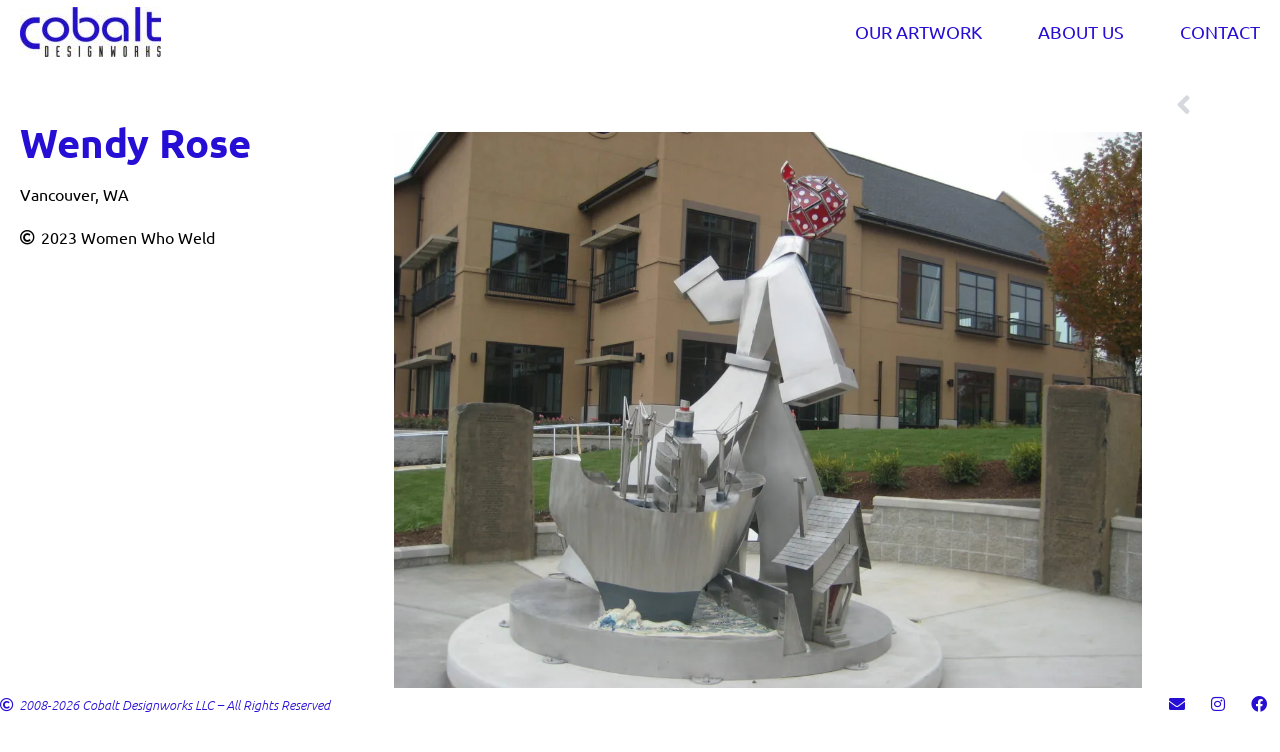

--- FILE ---
content_type: text/html; charset=UTF-8
request_url: https://cobaltdesignworks.com/2022/11/20/wendy-rose/
body_size: 13525
content:
<!doctype html>
<html lang="en-US">
<head>
	<meta charset="UTF-8">
		<meta name="viewport" content="width=device-width, initial-scale=1">
	<link rel="profile" href="https://gmpg.org/xfn/11">
	<title>Wendy Rose &#8211; Cobalt Designworks</title>
<meta name='robots' content='max-image-preview:large' />
<link rel='dns-prefetch' href='//stats.wp.com' />
<link rel='preconnect' href='//i0.wp.com' />
<link rel='preconnect' href='//c0.wp.com' />
<link rel="alternate" type="application/rss+xml" title="Cobalt Designworks &raquo; Feed" href="https://cobaltdesignworks.com/feed/" />
<link rel="alternate" type="application/rss+xml" title="Cobalt Designworks &raquo; Comments Feed" href="https://cobaltdesignworks.com/comments/feed/" />
<link rel="alternate" type="application/rss+xml" title="Cobalt Designworks &raquo; Wendy Rose Comments Feed" href="https://cobaltdesignworks.com/2022/11/20/wendy-rose/feed/" />
<link rel="alternate" title="oEmbed (JSON)" type="application/json+oembed" href="https://cobaltdesignworks.com/wp-json/oembed/1.0/embed?url=https%3A%2F%2Fcobaltdesignworks.com%2F2022%2F11%2F20%2Fwendy-rose%2F" />
<link rel="alternate" title="oEmbed (XML)" type="text/xml+oembed" href="https://cobaltdesignworks.com/wp-json/oembed/1.0/embed?url=https%3A%2F%2Fcobaltdesignworks.com%2F2022%2F11%2F20%2Fwendy-rose%2F&#038;format=xml" />
<style id='wp-img-auto-sizes-contain-inline-css'>
img:is([sizes=auto i],[sizes^="auto," i]){contain-intrinsic-size:3000px 1500px}
/*# sourceURL=wp-img-auto-sizes-contain-inline-css */
</style>
<style id='wp-emoji-styles-inline-css'>

	img.wp-smiley, img.emoji {
		display: inline !important;
		border: none !important;
		box-shadow: none !important;
		height: 1em !important;
		width: 1em !important;
		margin: 0 0.07em !important;
		vertical-align: -0.1em !important;
		background: none !important;
		padding: 0 !important;
	}
/*# sourceURL=wp-emoji-styles-inline-css */
</style>
<link rel='stylesheet' id='wp-block-library-css' href='https://c0.wp.com/c/6.9/wp-includes/css/dist/block-library/style.min.css' media='all' />
<style id='wp-block-paragraph-inline-css'>
.is-small-text{font-size:.875em}.is-regular-text{font-size:1em}.is-large-text{font-size:2.25em}.is-larger-text{font-size:3em}.has-drop-cap:not(:focus):first-letter{float:left;font-size:8.4em;font-style:normal;font-weight:100;line-height:.68;margin:.05em .1em 0 0;text-transform:uppercase}body.rtl .has-drop-cap:not(:focus):first-letter{float:none;margin-left:.1em}p.has-drop-cap.has-background{overflow:hidden}:root :where(p.has-background){padding:1.25em 2.375em}:where(p.has-text-color:not(.has-link-color)) a{color:inherit}p.has-text-align-left[style*="writing-mode:vertical-lr"],p.has-text-align-right[style*="writing-mode:vertical-rl"]{rotate:180deg}
/*# sourceURL=https://c0.wp.com/c/6.9/wp-includes/blocks/paragraph/style.min.css */
</style>
<style id='global-styles-inline-css'>
:root{--wp--preset--aspect-ratio--square: 1;--wp--preset--aspect-ratio--4-3: 4/3;--wp--preset--aspect-ratio--3-4: 3/4;--wp--preset--aspect-ratio--3-2: 3/2;--wp--preset--aspect-ratio--2-3: 2/3;--wp--preset--aspect-ratio--16-9: 16/9;--wp--preset--aspect-ratio--9-16: 9/16;--wp--preset--color--black: #000000;--wp--preset--color--cyan-bluish-gray: #abb8c3;--wp--preset--color--white: #ffffff;--wp--preset--color--pale-pink: #f78da7;--wp--preset--color--vivid-red: #cf2e2e;--wp--preset--color--luminous-vivid-orange: #ff6900;--wp--preset--color--luminous-vivid-amber: #fcb900;--wp--preset--color--light-green-cyan: #7bdcb5;--wp--preset--color--vivid-green-cyan: #00d084;--wp--preset--color--pale-cyan-blue: #8ed1fc;--wp--preset--color--vivid-cyan-blue: #0693e3;--wp--preset--color--vivid-purple: #9b51e0;--wp--preset--gradient--vivid-cyan-blue-to-vivid-purple: linear-gradient(135deg,rgb(6,147,227) 0%,rgb(155,81,224) 100%);--wp--preset--gradient--light-green-cyan-to-vivid-green-cyan: linear-gradient(135deg,rgb(122,220,180) 0%,rgb(0,208,130) 100%);--wp--preset--gradient--luminous-vivid-amber-to-luminous-vivid-orange: linear-gradient(135deg,rgb(252,185,0) 0%,rgb(255,105,0) 100%);--wp--preset--gradient--luminous-vivid-orange-to-vivid-red: linear-gradient(135deg,rgb(255,105,0) 0%,rgb(207,46,46) 100%);--wp--preset--gradient--very-light-gray-to-cyan-bluish-gray: linear-gradient(135deg,rgb(238,238,238) 0%,rgb(169,184,195) 100%);--wp--preset--gradient--cool-to-warm-spectrum: linear-gradient(135deg,rgb(74,234,220) 0%,rgb(151,120,209) 20%,rgb(207,42,186) 40%,rgb(238,44,130) 60%,rgb(251,105,98) 80%,rgb(254,248,76) 100%);--wp--preset--gradient--blush-light-purple: linear-gradient(135deg,rgb(255,206,236) 0%,rgb(152,150,240) 100%);--wp--preset--gradient--blush-bordeaux: linear-gradient(135deg,rgb(254,205,165) 0%,rgb(254,45,45) 50%,rgb(107,0,62) 100%);--wp--preset--gradient--luminous-dusk: linear-gradient(135deg,rgb(255,203,112) 0%,rgb(199,81,192) 50%,rgb(65,88,208) 100%);--wp--preset--gradient--pale-ocean: linear-gradient(135deg,rgb(255,245,203) 0%,rgb(182,227,212) 50%,rgb(51,167,181) 100%);--wp--preset--gradient--electric-grass: linear-gradient(135deg,rgb(202,248,128) 0%,rgb(113,206,126) 100%);--wp--preset--gradient--midnight: linear-gradient(135deg,rgb(2,3,129) 0%,rgb(40,116,252) 100%);--wp--preset--font-size--small: 13px;--wp--preset--font-size--medium: 20px;--wp--preset--font-size--large: 36px;--wp--preset--font-size--x-large: 42px;--wp--preset--spacing--20: 0.44rem;--wp--preset--spacing--30: 0.67rem;--wp--preset--spacing--40: 1rem;--wp--preset--spacing--50: 1.5rem;--wp--preset--spacing--60: 2.25rem;--wp--preset--spacing--70: 3.38rem;--wp--preset--spacing--80: 5.06rem;--wp--preset--shadow--natural: 6px 6px 9px rgba(0, 0, 0, 0.2);--wp--preset--shadow--deep: 12px 12px 50px rgba(0, 0, 0, 0.4);--wp--preset--shadow--sharp: 6px 6px 0px rgba(0, 0, 0, 0.2);--wp--preset--shadow--outlined: 6px 6px 0px -3px rgb(255, 255, 255), 6px 6px rgb(0, 0, 0);--wp--preset--shadow--crisp: 6px 6px 0px rgb(0, 0, 0);}:where(.is-layout-flex){gap: 0.5em;}:where(.is-layout-grid){gap: 0.5em;}body .is-layout-flex{display: flex;}.is-layout-flex{flex-wrap: wrap;align-items: center;}.is-layout-flex > :is(*, div){margin: 0;}body .is-layout-grid{display: grid;}.is-layout-grid > :is(*, div){margin: 0;}:where(.wp-block-columns.is-layout-flex){gap: 2em;}:where(.wp-block-columns.is-layout-grid){gap: 2em;}:where(.wp-block-post-template.is-layout-flex){gap: 1.25em;}:where(.wp-block-post-template.is-layout-grid){gap: 1.25em;}.has-black-color{color: var(--wp--preset--color--black) !important;}.has-cyan-bluish-gray-color{color: var(--wp--preset--color--cyan-bluish-gray) !important;}.has-white-color{color: var(--wp--preset--color--white) !important;}.has-pale-pink-color{color: var(--wp--preset--color--pale-pink) !important;}.has-vivid-red-color{color: var(--wp--preset--color--vivid-red) !important;}.has-luminous-vivid-orange-color{color: var(--wp--preset--color--luminous-vivid-orange) !important;}.has-luminous-vivid-amber-color{color: var(--wp--preset--color--luminous-vivid-amber) !important;}.has-light-green-cyan-color{color: var(--wp--preset--color--light-green-cyan) !important;}.has-vivid-green-cyan-color{color: var(--wp--preset--color--vivid-green-cyan) !important;}.has-pale-cyan-blue-color{color: var(--wp--preset--color--pale-cyan-blue) !important;}.has-vivid-cyan-blue-color{color: var(--wp--preset--color--vivid-cyan-blue) !important;}.has-vivid-purple-color{color: var(--wp--preset--color--vivid-purple) !important;}.has-black-background-color{background-color: var(--wp--preset--color--black) !important;}.has-cyan-bluish-gray-background-color{background-color: var(--wp--preset--color--cyan-bluish-gray) !important;}.has-white-background-color{background-color: var(--wp--preset--color--white) !important;}.has-pale-pink-background-color{background-color: var(--wp--preset--color--pale-pink) !important;}.has-vivid-red-background-color{background-color: var(--wp--preset--color--vivid-red) !important;}.has-luminous-vivid-orange-background-color{background-color: var(--wp--preset--color--luminous-vivid-orange) !important;}.has-luminous-vivid-amber-background-color{background-color: var(--wp--preset--color--luminous-vivid-amber) !important;}.has-light-green-cyan-background-color{background-color: var(--wp--preset--color--light-green-cyan) !important;}.has-vivid-green-cyan-background-color{background-color: var(--wp--preset--color--vivid-green-cyan) !important;}.has-pale-cyan-blue-background-color{background-color: var(--wp--preset--color--pale-cyan-blue) !important;}.has-vivid-cyan-blue-background-color{background-color: var(--wp--preset--color--vivid-cyan-blue) !important;}.has-vivid-purple-background-color{background-color: var(--wp--preset--color--vivid-purple) !important;}.has-black-border-color{border-color: var(--wp--preset--color--black) !important;}.has-cyan-bluish-gray-border-color{border-color: var(--wp--preset--color--cyan-bluish-gray) !important;}.has-white-border-color{border-color: var(--wp--preset--color--white) !important;}.has-pale-pink-border-color{border-color: var(--wp--preset--color--pale-pink) !important;}.has-vivid-red-border-color{border-color: var(--wp--preset--color--vivid-red) !important;}.has-luminous-vivid-orange-border-color{border-color: var(--wp--preset--color--luminous-vivid-orange) !important;}.has-luminous-vivid-amber-border-color{border-color: var(--wp--preset--color--luminous-vivid-amber) !important;}.has-light-green-cyan-border-color{border-color: var(--wp--preset--color--light-green-cyan) !important;}.has-vivid-green-cyan-border-color{border-color: var(--wp--preset--color--vivid-green-cyan) !important;}.has-pale-cyan-blue-border-color{border-color: var(--wp--preset--color--pale-cyan-blue) !important;}.has-vivid-cyan-blue-border-color{border-color: var(--wp--preset--color--vivid-cyan-blue) !important;}.has-vivid-purple-border-color{border-color: var(--wp--preset--color--vivid-purple) !important;}.has-vivid-cyan-blue-to-vivid-purple-gradient-background{background: var(--wp--preset--gradient--vivid-cyan-blue-to-vivid-purple) !important;}.has-light-green-cyan-to-vivid-green-cyan-gradient-background{background: var(--wp--preset--gradient--light-green-cyan-to-vivid-green-cyan) !important;}.has-luminous-vivid-amber-to-luminous-vivid-orange-gradient-background{background: var(--wp--preset--gradient--luminous-vivid-amber-to-luminous-vivid-orange) !important;}.has-luminous-vivid-orange-to-vivid-red-gradient-background{background: var(--wp--preset--gradient--luminous-vivid-orange-to-vivid-red) !important;}.has-very-light-gray-to-cyan-bluish-gray-gradient-background{background: var(--wp--preset--gradient--very-light-gray-to-cyan-bluish-gray) !important;}.has-cool-to-warm-spectrum-gradient-background{background: var(--wp--preset--gradient--cool-to-warm-spectrum) !important;}.has-blush-light-purple-gradient-background{background: var(--wp--preset--gradient--blush-light-purple) !important;}.has-blush-bordeaux-gradient-background{background: var(--wp--preset--gradient--blush-bordeaux) !important;}.has-luminous-dusk-gradient-background{background: var(--wp--preset--gradient--luminous-dusk) !important;}.has-pale-ocean-gradient-background{background: var(--wp--preset--gradient--pale-ocean) !important;}.has-electric-grass-gradient-background{background: var(--wp--preset--gradient--electric-grass) !important;}.has-midnight-gradient-background{background: var(--wp--preset--gradient--midnight) !important;}.has-small-font-size{font-size: var(--wp--preset--font-size--small) !important;}.has-medium-font-size{font-size: var(--wp--preset--font-size--medium) !important;}.has-large-font-size{font-size: var(--wp--preset--font-size--large) !important;}.has-x-large-font-size{font-size: var(--wp--preset--font-size--x-large) !important;}
/*# sourceURL=global-styles-inline-css */
</style>

<style id='classic-theme-styles-inline-css'>
/*! This file is auto-generated */
.wp-block-button__link{color:#fff;background-color:#32373c;border-radius:9999px;box-shadow:none;text-decoration:none;padding:calc(.667em + 2px) calc(1.333em + 2px);font-size:1.125em}.wp-block-file__button{background:#32373c;color:#fff;text-decoration:none}
/*# sourceURL=/wp-includes/css/classic-themes.min.css */
</style>
<link rel='stylesheet' id='hello-elementor-css' href='https://cobaltdesignworks.com/wp-content/themes/hello-elementor/style.min.css?ver=2.6.1' media='all' />
<link rel='stylesheet' id='hello-elementor-theme-style-css' href='https://cobaltdesignworks.com/wp-content/themes/hello-elementor/theme.min.css?ver=2.6.1' media='all' />
<link rel='stylesheet' id='elementor-frontend-css' href='https://cobaltdesignworks.com/wp-content/plugins/elementor/assets/css/frontend.min.css?ver=3.31.5' media='all' />
<link rel='stylesheet' id='elementor-post-16-css' href='https://cobaltdesignworks.com/wp-content/uploads/elementor/css/post-16.css?ver=1764728484' media='all' />
<link rel='stylesheet' id='widget-image-css' href='https://cobaltdesignworks.com/wp-content/plugins/elementor/assets/css/widget-image.min.css?ver=3.31.5' media='all' />
<link rel='stylesheet' id='widget-nav-menu-css' href='https://cobaltdesignworks.com/wp-content/plugins/elementor-pro/assets/css/widget-nav-menu.min.css?ver=3.26.3' media='all' />
<link rel='stylesheet' id='widget-social-icons-css' href='https://cobaltdesignworks.com/wp-content/plugins/elementor/assets/css/widget-social-icons.min.css?ver=3.31.5' media='all' />
<link rel='stylesheet' id='e-apple-webkit-css' href='https://cobaltdesignworks.com/wp-content/plugins/elementor/assets/css/conditionals/apple-webkit.min.css?ver=3.31.5' media='all' />
<link rel='stylesheet' id='elementor-icons-css' href='https://cobaltdesignworks.com/wp-content/plugins/elementor/assets/lib/eicons/css/elementor-icons.min.css?ver=5.43.0' media='all' />
<link rel='stylesheet' id='widget-post-navigation-css' href='https://cobaltdesignworks.com/wp-content/plugins/elementor-pro/assets/css/widget-post-navigation.min.css?ver=3.26.3' media='all' />
<link rel='stylesheet' id='widget-heading-css' href='https://cobaltdesignworks.com/wp-content/plugins/elementor/assets/css/widget-heading.min.css?ver=3.31.5' media='all' />
<link rel='stylesheet' id='widget-divider-css' href='https://cobaltdesignworks.com/wp-content/plugins/elementor/assets/css/widget-divider.min.css?ver=3.31.5' media='all' />
<link rel='stylesheet' id='widget-posts-css' href='https://cobaltdesignworks.com/wp-content/plugins/elementor-pro/assets/css/widget-posts.min.css?ver=3.26.3' media='all' />
<link rel='stylesheet' id='elementor-post-1165-css' href='https://cobaltdesignworks.com/wp-content/uploads/elementor/css/post-1165.css?ver=1764734387' media='all' />
<link rel='stylesheet' id='elementor-post-521-css' href='https://cobaltdesignworks.com/wp-content/uploads/elementor/css/post-521.css?ver=1764728484' media='all' />
<link rel='stylesheet' id='elementor-post-32-css' href='https://cobaltdesignworks.com/wp-content/uploads/elementor/css/post-32.css?ver=1764728484' media='all' />
<link rel='stylesheet' id='newsletter-css' href='https://cobaltdesignworks.com/wp-content/plugins/newsletter/style.css?ver=8.9.4' media='all' />
<link rel='stylesheet' id='elementor-gf-local-ubuntu-css' href='https://cobaltdesignworks.com/wp-content/uploads/elementor/google-fonts/css/ubuntu.css?ver=1757551682' media='all' />
<link rel='stylesheet' id='elementor-gf-local-emblemaone-css' href='https://cobaltdesignworks.com/wp-content/uploads/elementor/google-fonts/css/emblemaone.css?ver=1757551682' media='all' />
<link rel='stylesheet' id='elementor-icons-shared-0-css' href='https://cobaltdesignworks.com/wp-content/plugins/elementor/assets/lib/font-awesome/css/fontawesome.min.css?ver=5.15.3' media='all' />
<link rel='stylesheet' id='elementor-icons-fa-regular-css' href='https://cobaltdesignworks.com/wp-content/plugins/elementor/assets/lib/font-awesome/css/regular.min.css?ver=5.15.3' media='all' />
<link rel='stylesheet' id='elementor-icons-fa-solid-css' href='https://cobaltdesignworks.com/wp-content/plugins/elementor/assets/lib/font-awesome/css/solid.min.css?ver=5.15.3' media='all' />
<link rel='stylesheet' id='elementor-icons-fa-brands-css' href='https://cobaltdesignworks.com/wp-content/plugins/elementor/assets/lib/font-awesome/css/brands.min.css?ver=5.15.3' media='all' />
<script src="https://c0.wp.com/c/6.9/wp-includes/js/jquery/jquery.min.js" id="jquery-core-js"></script>
<script src="https://c0.wp.com/c/6.9/wp-includes/js/jquery/jquery-migrate.min.js" id="jquery-migrate-js"></script>
<link rel="https://api.w.org/" href="https://cobaltdesignworks.com/wp-json/" /><link rel="alternate" title="JSON" type="application/json" href="https://cobaltdesignworks.com/wp-json/wp/v2/posts/1165" /><link rel="EditURI" type="application/rsd+xml" title="RSD" href="https://cobaltdesignworks.com/xmlrpc.php?rsd" />
<meta name="generator" content="WordPress 6.9" />
<link rel="canonical" href="https://cobaltdesignworks.com/2022/11/20/wendy-rose/" />
<link rel='shortlink' href='https://cobaltdesignworks.com/?p=1165' />
<meta name="cdp-version" content="1.5.0" />	<style>img#wpstats{display:none}</style>
		<meta name="generator" content="Elementor 3.31.5; features: additional_custom_breakpoints, e_element_cache; settings: css_print_method-external, google_font-enabled, font_display-auto">
			<style>
				.e-con.e-parent:nth-of-type(n+4):not(.e-lazyloaded):not(.e-no-lazyload),
				.e-con.e-parent:nth-of-type(n+4):not(.e-lazyloaded):not(.e-no-lazyload) * {
					background-image: none !important;
				}
				@media screen and (max-height: 1024px) {
					.e-con.e-parent:nth-of-type(n+3):not(.e-lazyloaded):not(.e-no-lazyload),
					.e-con.e-parent:nth-of-type(n+3):not(.e-lazyloaded):not(.e-no-lazyload) * {
						background-image: none !important;
					}
				}
				@media screen and (max-height: 640px) {
					.e-con.e-parent:nth-of-type(n+2):not(.e-lazyloaded):not(.e-no-lazyload),
					.e-con.e-parent:nth-of-type(n+2):not(.e-lazyloaded):not(.e-no-lazyload) * {
						background-image: none !important;
					}
				}
			</style>
			<link rel="icon" href="https://i0.wp.com/cobaltdesignworks.com/wp-content/uploads/2022/12/cropped-flying_umbrellas-e1671212939724.jpg?fit=32%2C32&#038;ssl=1" sizes="32x32" />
<link rel="icon" href="https://i0.wp.com/cobaltdesignworks.com/wp-content/uploads/2022/12/cropped-flying_umbrellas-e1671212939724.jpg?fit=192%2C192&#038;ssl=1" sizes="192x192" />
<link rel="apple-touch-icon" href="https://i0.wp.com/cobaltdesignworks.com/wp-content/uploads/2022/12/cropped-flying_umbrellas-e1671212939724.jpg?fit=180%2C180&#038;ssl=1" />
<meta name="msapplication-TileImage" content="https://i0.wp.com/cobaltdesignworks.com/wp-content/uploads/2022/12/cropped-flying_umbrellas-e1671212939724.jpg?fit=270%2C270&#038;ssl=1" />
<link rel='stylesheet' id='elementor-post-985-css' href='https://cobaltdesignworks.com/wp-content/uploads/elementor/css/post-985.css?ver=1764728484' media='all' />
<link rel='stylesheet' id='widget-form-css' href='https://cobaltdesignworks.com/wp-content/plugins/elementor-pro/assets/css/widget-form.min.css?ver=3.26.3' media='all' />
<link rel='stylesheet' id='e-popup-css' href='https://cobaltdesignworks.com/wp-content/plugins/elementor-pro/assets/css/conditionals/popup.min.css?ver=3.26.3' media='all' />
<link rel='stylesheet' id='e-motion-fx-css' href='https://cobaltdesignworks.com/wp-content/plugins/elementor-pro/assets/css/modules/motion-fx.min.css?ver=3.26.3' media='all' />
<link rel='stylesheet' id='e-sticky-css' href='https://cobaltdesignworks.com/wp-content/plugins/elementor-pro/assets/css/modules/sticky.min.css?ver=3.26.3' media='all' />
</head>
<body class="wp-singular post-template-default single single-post postid-1165 single-format-standard wp-custom-logo wp-theme-hello-elementor elementor-default elementor-kit-16 elementor-page elementor-page-1165">


<a class="skip-link screen-reader-text" href="#content">
	Skip to content</a>

		<div data-elementor-type="header" data-elementor-id="521" class="elementor elementor-521 elementor-location-header" data-elementor-post-type="elementor_library">
					<section class="elementor-section elementor-top-section elementor-element elementor-element-8dccb5b elementor-section-height-min-height elementor-section-boxed elementor-section-height-default elementor-section-items-middle" data-id="8dccb5b" data-element_type="section" data-settings="{&quot;motion_fx_motion_fx_scrolling&quot;:&quot;yes&quot;,&quot;sticky&quot;:&quot;top&quot;,&quot;background_background&quot;:&quot;classic&quot;,&quot;motion_fx_devices&quot;:[&quot;desktop&quot;,&quot;tablet&quot;,&quot;mobile&quot;],&quot;sticky_on&quot;:[&quot;desktop&quot;,&quot;tablet&quot;,&quot;mobile&quot;],&quot;sticky_offset&quot;:0,&quot;sticky_effects_offset&quot;:0,&quot;sticky_anchor_link_offset&quot;:0}">
						<div class="elementor-container elementor-column-gap-default">
					<div class="elementor-column elementor-col-50 elementor-top-column elementor-element elementor-element-3e250dd" data-id="3e250dd" data-element_type="column">
			<div class="elementor-widget-wrap elementor-element-populated">
						<div class="elementor-element elementor-element-a556c33 elementor-widget elementor-widget-theme-site-logo elementor-widget-image" data-id="a556c33" data-element_type="widget" data-widget_type="theme-site-logo.default">
				<div class="elementor-widget-container">
											<a href="https://cobaltdesignworks.com">
			<img src="https://cobaltdesignworks.com/wp-content/uploads/elementor/thumbs/Cobalt-Logo-OL-Large-e1668214303145-pxkwfltv1oz69dhpc453fi9mvrr3b0f6biwod243cw.jpg" title="Cobalt Logo OL-Large" alt="Cobalt Logo OL-Large" loading="lazy" />				</a>
											</div>
				</div>
					</div>
		</div>
				<div class="elementor-column elementor-col-50 elementor-top-column elementor-element elementor-element-e62ccd3" data-id="e62ccd3" data-element_type="column">
			<div class="elementor-widget-wrap elementor-element-populated">
						<div class="elementor-element elementor-element-02fee20 elementor-nav-menu__align-end elementor-nav-menu--dropdown-mobile elementor-nav-menu--stretch elementor-nav-menu__text-align-aside elementor-nav-menu--toggle elementor-nav-menu--burger elementor-widget elementor-widget-nav-menu" data-id="02fee20" data-element_type="widget" data-settings="{&quot;full_width&quot;:&quot;stretch&quot;,&quot;layout&quot;:&quot;horizontal&quot;,&quot;submenu_icon&quot;:{&quot;value&quot;:&quot;&lt;i class=\&quot;fas fa-caret-down\&quot;&gt;&lt;\/i&gt;&quot;,&quot;library&quot;:&quot;fa-solid&quot;},&quot;toggle&quot;:&quot;burger&quot;}" data-widget_type="nav-menu.default">
				<div class="elementor-widget-container">
								<nav aria-label="Menu" class="elementor-nav-menu--main elementor-nav-menu__container elementor-nav-menu--layout-horizontal e--pointer-none">
				<ul id="menu-1-02fee20" class="elementor-nav-menu"><li class="menu-item menu-item-type-post_type menu-item-object-page current_page_parent menu-item-677"><a href="https://cobaltdesignworks.com/our-artwork/" class="elementor-item">Our Artwork</a></li>
<li class="menu-item menu-item-type-post_type menu-item-object-page menu-item-120"><a href="https://cobaltdesignworks.com/about-us/" class="elementor-item">About Us</a></li>
<li class="menu-item menu-item-type-post_type menu-item-object-page menu-item-1326"><a href="https://cobaltdesignworks.com/contact/" class="elementor-item">Contact</a></li>
</ul>			</nav>
					<div class="elementor-menu-toggle" role="button" tabindex="0" aria-label="Menu Toggle" aria-expanded="false">
			<i aria-hidden="true" role="presentation" class="elementor-menu-toggle__icon--open eicon-menu-bar"></i><i aria-hidden="true" role="presentation" class="elementor-menu-toggle__icon--close eicon-close"></i>		</div>
					<nav class="elementor-nav-menu--dropdown elementor-nav-menu__container" aria-hidden="true">
				<ul id="menu-2-02fee20" class="elementor-nav-menu"><li class="menu-item menu-item-type-post_type menu-item-object-page current_page_parent menu-item-677"><a href="https://cobaltdesignworks.com/our-artwork/" class="elementor-item" tabindex="-1">Our Artwork</a></li>
<li class="menu-item menu-item-type-post_type menu-item-object-page menu-item-120"><a href="https://cobaltdesignworks.com/about-us/" class="elementor-item" tabindex="-1">About Us</a></li>
<li class="menu-item menu-item-type-post_type menu-item-object-page menu-item-1326"><a href="https://cobaltdesignworks.com/contact/" class="elementor-item" tabindex="-1">Contact</a></li>
</ul>			</nav>
						</div>
				</div>
					</div>
		</div>
					</div>
		</section>
				</div>
		
<main id="content" class="site-main post-1165 post type-post status-publish format-standard has-post-thumbnail hentry category-uncategorized" role="main">
		<div class="page-content">
				<div data-elementor-type="wp-post" data-elementor-id="1165" class="elementor elementor-1165" data-elementor-post-type="post">
						<section class="elementor-section elementor-top-section elementor-element elementor-element-b97791c elementor-section-boxed elementor-section-height-default elementor-section-height-default" data-id="b97791c" data-element_type="section">
						<div class="elementor-container elementor-column-gap-default">
					<div class="elementor-column elementor-col-50 elementor-top-column elementor-element elementor-element-242bda8" data-id="242bda8" data-element_type="column">
			<div class="elementor-widget-wrap">
							</div>
		</div>
				<div class="elementor-column elementor-col-50 elementor-top-column elementor-element elementor-element-20b7eeb" data-id="20b7eeb" data-element_type="column">
			<div class="elementor-widget-wrap elementor-element-populated">
						<div class="elementor-element elementor-element-d258536 elementor-widget__width-initial elementor-widget elementor-widget-post-navigation" data-id="d258536" data-element_type="widget" data-settings="{&quot;sticky&quot;:&quot;top&quot;,&quot;sticky_offset&quot;:83,&quot;sticky_on&quot;:[&quot;desktop&quot;,&quot;tablet&quot;,&quot;mobile&quot;],&quot;sticky_effects_offset&quot;:0,&quot;sticky_anchor_link_offset&quot;:0}" data-widget_type="post-navigation.default">
				<div class="elementor-widget-container">
							<div class="elementor-post-navigation">
			<div class="elementor-post-navigation__prev elementor-post-navigation__link">
				<a href="https://cobaltdesignworks.com/2022/11/20/pillars-of-fulfillment/" rel="prev"><span class="post-navigation__arrow-wrapper post-navigation__arrow-prev"><i class="fa fa-angle-left" aria-hidden="true"></i><span class="elementor-screen-only">Prev</span></span><span class="elementor-post-navigation__link__prev"></span></a>			</div>
						<div class="elementor-post-navigation__next elementor-post-navigation__link">
							</div>
		</div>
						</div>
				</div>
					</div>
		</div>
					</div>
		</section>
				<section class="elementor-section elementor-top-section elementor-element elementor-element-587eef6a elementor-section-boxed elementor-section-height-default elementor-section-height-default" data-id="587eef6a" data-element_type="section">
						<div class="elementor-container elementor-column-gap-default">
					<div class="elementor-column elementor-col-33 elementor-top-column elementor-element elementor-element-2a8fe7a2" data-id="2a8fe7a2" data-element_type="column">
			<div class="elementor-widget-wrap elementor-element-populated">
						<div class="elementor-element elementor-element-f84e418 elementor-widget elementor-widget-heading" data-id="f84e418" data-element_type="widget" data-widget_type="heading.default">
				<div class="elementor-widget-container">
					<h1 class="elementor-heading-title elementor-size-default">Wendy Rose</h1>				</div>
				</div>
				<div class="elementor-element elementor-element-464352b elementor-widget elementor-widget-theme-post-excerpt" data-id="464352b" data-element_type="widget" data-widget_type="theme-post-excerpt.default">
				<div class="elementor-widget-container">
					Vancouver, WA				</div>
				</div>
				<div class="elementor-element elementor-element-671cea4 elementor-widget__width-auto elementor-view-default elementor-widget elementor-widget-icon" data-id="671cea4" data-element_type="widget" data-widget_type="icon.default">
				<div class="elementor-widget-container">
							<div class="elementor-icon-wrapper">
			<div class="elementor-icon">
			<i aria-hidden="true" class="far fa-copyright"></i>			</div>
		</div>
						</div>
				</div>
				<div class="elementor-element elementor-element-620618d3 elementor-widget__width-auto elementor-widget elementor-widget-text-editor" data-id="620618d3" data-element_type="widget" data-widget_type="text-editor.default">
				<div class="elementor-widget-container">
									<p></p>
<p>2023 Women Who Weld</p>
<p></p>								</div>
				</div>
					</div>
		</div>
				<div class="elementor-column elementor-col-33 elementor-top-column elementor-element elementor-element-d9fa2da" data-id="d9fa2da" data-element_type="column">
			<div class="elementor-widget-wrap elementor-element-populated">
						<div class="elementor-element elementor-element-a6a9000 elementor-widget elementor-widget-theme-post-featured-image elementor-widget-image" data-id="a6a9000" data-element_type="widget" data-widget_type="theme-post-featured-image.default">
				<div class="elementor-widget-container">
															<img fetchpriority="high" decoding="async" width="1200" height="900" src="https://i0.wp.com/cobaltdesignworks.com/wp-content/uploads/2022/11/WR_2-scaled-e1669431881110.jpg?fit=1200%2C900&amp;ssl=1" class="attachment-full size-full wp-image-1186" alt="" />															</div>
				</div>
				<div class="elementor-element elementor-element-57d5c31 elementor-widget elementor-widget-image" data-id="57d5c31" data-element_type="widget" data-widget_type="image.default">
				<div class="elementor-widget-container">
															<img decoding="async" width="1200" height="900" src="https://i0.wp.com/cobaltdesignworks.com/wp-content/uploads/2022/11/WR_1-scaled-e1669431936669.jpg?fit=1200%2C900&amp;ssl=1" class="attachment-full size-full wp-image-1187" alt="" />															</div>
				</div>
					</div>
		</div>
				<div class="elementor-column elementor-col-33 elementor-top-column elementor-element elementor-element-d933381" data-id="d933381" data-element_type="column">
			<div class="elementor-widget-wrap">
							</div>
		</div>
					</div>
		</section>
				<section class="elementor-section elementor-top-section elementor-element elementor-element-929b03a elementor-section-boxed elementor-section-height-default elementor-section-height-default" data-id="929b03a" data-element_type="section">
						<div class="elementor-container elementor-column-gap-default">
					<div class="elementor-column elementor-col-33 elementor-top-column elementor-element elementor-element-1bc53ff" data-id="1bc53ff" data-element_type="column">
			<div class="elementor-widget-wrap">
							</div>
		</div>
				<div class="elementor-column elementor-col-33 elementor-top-column elementor-element elementor-element-132dfaa" data-id="132dfaa" data-element_type="column">
			<div class="elementor-widget-wrap elementor-element-populated">
						<div class="elementor-element elementor-element-25a2359 elementor-widget-divider--view-line elementor-widget elementor-widget-divider" data-id="25a2359" data-element_type="widget" data-widget_type="divider.default">
				<div class="elementor-widget-container">
							<div class="elementor-divider">
			<span class="elementor-divider-separator">
						</span>
		</div>
						</div>
				</div>
				<div class="elementor-element elementor-element-0680564 elementor-grid-6 elementor-grid-tablet-6 elementor-grid-mobile-4 elementor-widget elementor-widget-portfolio" data-id="0680564" data-element_type="widget" data-settings="{&quot;columns&quot;:&quot;6&quot;,&quot;columns_tablet&quot;:&quot;6&quot;,&quot;columns_mobile&quot;:&quot;4&quot;,&quot;item_ratio&quot;:{&quot;unit&quot;:&quot;px&quot;,&quot;size&quot;:1,&quot;sizes&quot;:[]},&quot;row_gap&quot;:{&quot;unit&quot;:&quot;px&quot;,&quot;size&quot;:1,&quot;sizes&quot;:[]},&quot;item_gap&quot;:{&quot;unit&quot;:&quot;px&quot;,&quot;size&quot;:&quot;&quot;,&quot;sizes&quot;:[]}}" data-widget_type="portfolio.default">
				<div class="elementor-widget-container">
							<div class="elementor-portfolio elementor-grid elementor-posts-container">
				<article class="elementor-portfolio-item elementor-post  post-813 post type-post status-publish format-standard has-post-thumbnail hentry category-uncategorized">
			<a class="elementor-post__thumbnail__link" href="https://cobaltdesignworks.com/2022/11/20/golden-connections/">
				<div class="elementor-portfolio-item__img elementor-post__thumbnail">
			<img decoding="async" width="1200" height="900" src="https://i0.wp.com/cobaltdesignworks.com/wp-content/uploads/2022/11/GoldenConnections1-scaled-e1668964945478.jpeg?fit=1200%2C900&amp;ssl=1" class="attachment-full size-full wp-image-309" alt="" />		</div>
				<div class="elementor-portfolio-item__overlay">
				</div>
				</a>
		</article>
				<article class="elementor-portfolio-item elementor-post  post-802 post type-post status-publish format-standard has-post-thumbnail hentry category-uncategorized">
			<a class="elementor-post__thumbnail__link" href="https://cobaltdesignworks.com/2022/11/20/leaves-of-change/">
				<div class="elementor-portfolio-item__img elementor-post__thumbnail">
			<img loading="lazy" decoding="async" width="750" height="1000" src="https://i0.wp.com/cobaltdesignworks.com/wp-content/uploads/2022/11/LeavesOfChange01.jpg?fit=750%2C1000&amp;ssl=1" class="attachment-full size-full wp-image-79" alt="" />		</div>
				<div class="elementor-portfolio-item__overlay">
				</div>
				</a>
		</article>
				<article class="elementor-portfolio-item elementor-post  post-812 post type-post status-publish format-standard has-post-thumbnail hentry category-uncategorized">
			<a class="elementor-post__thumbnail__link" href="https://cobaltdesignworks.com/2022/11/20/homecoming/">
				<div class="elementor-portfolio-item__img elementor-post__thumbnail">
			<img loading="lazy" decoding="async" width="886" height="1200" src="https://i0.wp.com/cobaltdesignworks.com/wp-content/uploads/2022/11/Homecoming02.jpg?fit=886%2C1200&amp;ssl=1" class="attachment-full size-full wp-image-77" alt="" />		</div>
				<div class="elementor-portfolio-item__overlay">
				</div>
				</a>
		</article>
				<article class="elementor-portfolio-item elementor-post  post-814 post type-post status-publish format-standard has-post-thumbnail hentry category-uncategorized">
			<a class="elementor-post__thumbnail__link" href="https://cobaltdesignworks.com/2022/11/20/ardea/">
				<div class="elementor-portfolio-item__img elementor-post__thumbnail">
			<img loading="lazy" decoding="async" width="1200" height="1844" src="https://i0.wp.com/cobaltdesignworks.com/wp-content/uploads/2022/11/Winter2021-scaled-e1668965279445.jpg?fit=1200%2C1844&amp;ssl=1" class="attachment-full size-full wp-image-822" alt="" srcset="https://i0.wp.com/cobaltdesignworks.com/wp-content/uploads/2022/11/Winter2021-scaled-e1668965279445.jpg?w=1200&amp;ssl=1 1200w, https://i0.wp.com/cobaltdesignworks.com/wp-content/uploads/2022/11/Winter2021-scaled-e1668965279445.jpg?resize=1000%2C1536&amp;ssl=1 1000w" sizes="(max-width: 800px) 100vw, 800px" />		</div>
				<div class="elementor-portfolio-item__overlay">
				</div>
				</a>
		</article>
				<article class="elementor-portfolio-item elementor-post  post-1003 post type-post status-publish format-standard has-post-thumbnail hentry category-uncategorized">
			<a class="elementor-post__thumbnail__link" href="https://cobaltdesignworks.com/2022/11/20/blossoming-joy/">
				<div class="elementor-portfolio-item__img elementor-post__thumbnail">
			<img loading="lazy" decoding="async" width="1200" height="801" src="https://i0.wp.com/cobaltdesignworks.com/wp-content/uploads/2022/11/BlossomingJoy03-e1669134800402.jpg?fit=1200%2C801&amp;ssl=1" class="attachment-full size-full wp-image-67" alt="" />		</div>
				<div class="elementor-portfolio-item__overlay">
				</div>
				</a>
		</article>
				<article class="elementor-portfolio-item elementor-post  post-815 post type-post status-publish format-standard has-post-thumbnail hentry category-uncategorized">
			<a class="elementor-post__thumbnail__link" href="https://cobaltdesignworks.com/2022/11/20/tulip-dance/">
				<div class="elementor-portfolio-item__img elementor-post__thumbnail">
			<img loading="lazy" decoding="async" width="1200" height="989" src="https://i0.wp.com/cobaltdesignworks.com/wp-content/uploads/2021/08/24890609022_93527e9571_o-Crop-scaled-e1668965691746.jpg?fit=1200%2C989&amp;ssl=1" class="attachment-full size-full wp-image-5" alt="" />		</div>
				<div class="elementor-portfolio-item__overlay">
				</div>
				</a>
		</article>
				<article class="elementor-portfolio-item elementor-post  post-1012 post type-post status-publish format-standard has-post-thumbnail hentry category-uncategorized">
			<a class="elementor-post__thumbnail__link" href="https://cobaltdesignworks.com/2022/11/20/seed-pod/">
				<div class="elementor-portfolio-item__img elementor-post__thumbnail">
			<img loading="lazy" decoding="async" width="1200" height="1703" src="https://i0.wp.com/cobaltdesignworks.com/wp-content/uploads/2022/11/IMG_1158-2-scaled-e1669135965677.jpg?fit=1200%2C1703&amp;ssl=1" class="attachment-full size-full wp-image-1019" alt="" srcset="https://i0.wp.com/cobaltdesignworks.com/wp-content/uploads/2022/11/IMG_1158-2-scaled-e1669135965677.jpg?w=1200&amp;ssl=1 1200w, https://i0.wp.com/cobaltdesignworks.com/wp-content/uploads/2022/11/IMG_1158-2-scaled-e1669135965677.jpg?resize=1082%2C1536&amp;ssl=1 1082w" sizes="(max-width: 800px) 100vw, 800px" />		</div>
				<div class="elementor-portfolio-item__overlay">
				</div>
				</a>
		</article>
				<article class="elementor-portfolio-item elementor-post  post-1004 post type-post status-publish format-standard has-post-thumbnail hentry category-uncategorized">
			<a class="elementor-post__thumbnail__link" href="https://cobaltdesignworks.com/2022/11/20/caterpillar-butterfly/">
				<div class="elementor-portfolio-item__img elementor-post__thumbnail">
			<img loading="lazy" decoding="async" width="1200" height="1600" src="https://i0.wp.com/cobaltdesignworks.com/wp-content/uploads/2022/11/IMG_1143-2-scaled-e1669136401399.jpg?fit=1200%2C1600&amp;ssl=1" class="attachment-full size-full wp-image-1029" alt="" srcset="https://i0.wp.com/cobaltdesignworks.com/wp-content/uploads/2022/11/IMG_1143-2-scaled-e1669136401399.jpg?w=1200&amp;ssl=1 1200w, https://i0.wp.com/cobaltdesignworks.com/wp-content/uploads/2022/11/IMG_1143-2-scaled-e1669136401399.jpg?resize=1152%2C1536&amp;ssl=1 1152w" sizes="(max-width: 800px) 100vw, 800px" />		</div>
				<div class="elementor-portfolio-item__overlay">
				</div>
				</a>
		</article>
				<article class="elementor-portfolio-item elementor-post  post-1002 post type-post status-publish format-standard has-post-thumbnail hentry category-uncategorized">
			<a class="elementor-post__thumbnail__link" href="https://cobaltdesignworks.com/2022/11/20/taking-flight/">
				<div class="elementor-portfolio-item__img elementor-post__thumbnail">
			<img loading="lazy" decoding="async" width="1200" height="1500" src="https://i0.wp.com/cobaltdesignworks.com/wp-content/uploads/2022/11/CBIA4577-e1669137826826.jpg?fit=1200%2C1500&amp;ssl=1" class="attachment-full size-full wp-image-1038" alt="" />		</div>
				<div class="elementor-portfolio-item__overlay">
				</div>
				</a>
		</article>
				<article class="elementor-portfolio-item elementor-post  post-1005 post type-post status-publish format-standard has-post-thumbnail hentry category-uncategorized">
			<a class="elementor-post__thumbnail__link" href="https://cobaltdesignworks.com/2022/11/20/fire/">
				<div class="elementor-portfolio-item__img elementor-post__thumbnail">
			<img loading="lazy" decoding="async" width="1200" height="1201" src="https://i0.wp.com/cobaltdesignworks.com/wp-content/uploads/2022/11/IMG_8785-1-e1669138285365.jpg?fit=1200%2C1201&amp;ssl=1" class="attachment-full size-full wp-image-1043" alt="" srcset="https://i0.wp.com/cobaltdesignworks.com/wp-content/uploads/2022/11/IMG_8785-1-e1669138285365.jpg?w=1200&amp;ssl=1 1200w, https://i0.wp.com/cobaltdesignworks.com/wp-content/uploads/2022/11/IMG_8785-1-e1669138285365.jpg?resize=300%2C300&amp;ssl=1 300w, https://i0.wp.com/cobaltdesignworks.com/wp-content/uploads/2022/11/IMG_8785-1-e1669138285365.jpg?resize=1024%2C1024&amp;ssl=1 1024w, https://i0.wp.com/cobaltdesignworks.com/wp-content/uploads/2022/11/IMG_8785-1-e1669138285365.jpg?resize=150%2C150&amp;ssl=1 150w, https://i0.wp.com/cobaltdesignworks.com/wp-content/uploads/2022/11/IMG_8785-1-e1669138285365.jpg?resize=768%2C768&amp;ssl=1 768w" sizes="(max-width: 800px) 100vw, 800px" />		</div>
				<div class="elementor-portfolio-item__overlay">
				</div>
				</a>
		</article>
				<article class="elementor-portfolio-item elementor-post  post-1006 post type-post status-publish format-standard has-post-thumbnail hentry category-uncategorized">
			<a class="elementor-post__thumbnail__link" href="https://cobaltdesignworks.com/2022/11/20/cascade-rain/">
				<div class="elementor-portfolio-item__img elementor-post__thumbnail">
			<img loading="lazy" decoding="async" width="1200" height="598" src="https://i0.wp.com/cobaltdesignworks.com/wp-content/uploads/2022/11/CascadeRain04-1-e1669138758716.jpg?fit=1200%2C598&amp;ssl=1" class="attachment-full size-full wp-image-293" alt="" />		</div>
				<div class="elementor-portfolio-item__overlay">
				</div>
				</a>
		</article>
				<article class="elementor-portfolio-item elementor-post  post-816 post type-post status-publish format-standard has-post-thumbnail hentry category-uncategorized">
			<a class="elementor-post__thumbnail__link" href="https://cobaltdesignworks.com/2022/11/20/heart-stone/">
				<div class="elementor-portfolio-item__img elementor-post__thumbnail">
			<img loading="lazy" decoding="async" width="1125" height="900" src="https://i0.wp.com/cobaltdesignworks.com/wp-content/uploads/2022/11/Heart_Stone_3.jpg?fit=1125%2C900&amp;ssl=1" class="attachment-full size-full wp-image-76" alt="" />		</div>
				<div class="elementor-portfolio-item__overlay">
				</div>
				</a>
		</article>
				<article class="elementor-portfolio-item elementor-post  post-1007 post type-post status-publish format-standard has-post-thumbnail hentry category-uncategorized">
			<a class="elementor-post__thumbnail__link" href="https://cobaltdesignworks.com/2022/11/20/umbrella-gracilis/">
				<div class="elementor-portfolio-item__img elementor-post__thumbnail">
			<img loading="lazy" decoding="async" width="1200" height="1815" src="https://i0.wp.com/cobaltdesignworks.com/wp-content/uploads/2022/11/MLP4015-Edit-scaled-e1669139457377.jpg?fit=1200%2C1815&amp;ssl=1" class="attachment-full size-full wp-image-1056" alt="" srcset="https://i0.wp.com/cobaltdesignworks.com/wp-content/uploads/2022/11/MLP4015-Edit-scaled-e1669139457377.jpg?w=1200&amp;ssl=1 1200w, https://i0.wp.com/cobaltdesignworks.com/wp-content/uploads/2022/11/MLP4015-Edit-scaled-e1669139457377.jpg?resize=1016%2C1536&amp;ssl=1 1016w" sizes="(max-width: 800px) 100vw, 800px" />		</div>
				<div class="elementor-portfolio-item__overlay">
				</div>
				</a>
		</article>
				<article class="elementor-portfolio-item elementor-post  post-1008 post type-post status-publish format-standard has-post-thumbnail hentry category-uncategorized">
			<a class="elementor-post__thumbnail__link" href="https://cobaltdesignworks.com/2022/11/20/wind-wave/">
				<div class="elementor-portfolio-item__img elementor-post__thumbnail">
			<img loading="lazy" decoding="async" width="650" height="417" src="https://i0.wp.com/cobaltdesignworks.com/wp-content/uploads/2022/11/WindWave02.png?fit=650%2C417&amp;ssl=1" class="attachment-full size-full wp-image-93" alt="" srcset="https://i0.wp.com/cobaltdesignworks.com/wp-content/uploads/2022/11/WindWave02.png?w=650&amp;ssl=1 650w, https://i0.wp.com/cobaltdesignworks.com/wp-content/uploads/2022/11/WindWave02.png?resize=280%2C180&amp;ssl=1 280w" sizes="(max-width: 650px) 100vw, 650px" />		</div>
				<div class="elementor-portfolio-item__overlay">
				</div>
				</a>
		</article>
				<article class="elementor-portfolio-item elementor-post  post-1011 post type-post status-publish format-standard has-post-thumbnail hentry category-available tag-available">
			<a class="elementor-post__thumbnail__link" href="https://cobaltdesignworks.com/2022/11/20/shapely/">
				<div class="elementor-portfolio-item__img elementor-post__thumbnail">
			<img loading="lazy" decoding="async" width="1200" height="1459" src="https://i0.wp.com/cobaltdesignworks.com/wp-content/uploads/2022/11/ShapelyIMG_9025-edit-e1669142109536.jpg?fit=1200%2C1459&amp;ssl=1" class="attachment-full size-full wp-image-1087" alt="" />		</div>
				<div class="elementor-portfolio-item__overlay">
				</div>
				</a>
		</article>
				<article class="elementor-portfolio-item elementor-post  post-889 post type-post status-publish format-standard has-post-thumbnail hentry category-available tag-available">
			<a class="elementor-post__thumbnail__link" href="https://cobaltdesignworks.com/2022/11/20/ka-me-ka-thee/">
				<div class="elementor-portfolio-item__img elementor-post__thumbnail">
			<img loading="lazy" decoding="async" width="1200" height="1642" src="https://i0.wp.com/cobaltdesignworks.com/wp-content/uploads/2022/11/AVM_1312-Crop-scaled-e1668992794761.jpg?fit=1200%2C1642&amp;ssl=1" class="attachment-full size-full wp-image-891" alt="" srcset="https://i0.wp.com/cobaltdesignworks.com/wp-content/uploads/2022/11/AVM_1312-Crop-scaled-e1668992794761.jpg?w=1200&amp;ssl=1 1200w, https://i0.wp.com/cobaltdesignworks.com/wp-content/uploads/2022/11/AVM_1312-Crop-scaled-e1668992794761.jpg?resize=1123%2C1536&amp;ssl=1 1123w" sizes="(max-width: 800px) 100vw, 800px" />		</div>
				<div class="elementor-portfolio-item__overlay">
				</div>
				</a>
		</article>
				<article class="elementor-portfolio-item elementor-post  post-1009 post type-post status-publish format-standard has-post-thumbnail hentry category-uncategorized">
			<a class="elementor-post__thumbnail__link" href="https://cobaltdesignworks.com/2022/11/20/flying-umbrellas/">
				<div class="elementor-portfolio-item__img elementor-post__thumbnail">
			<img loading="lazy" decoding="async" width="1200" height="1967" src="https://i0.wp.com/cobaltdesignworks.com/wp-content/uploads/2021/08/flying_umbrellas-e1669140778161.jpg?fit=1200%2C1967&amp;ssl=1" class="attachment-full size-full wp-image-10" alt="" srcset="https://i0.wp.com/cobaltdesignworks.com/wp-content/uploads/2021/08/flying_umbrellas-e1669140778161.jpg?w=1200&amp;ssl=1 1200w, https://i0.wp.com/cobaltdesignworks.com/wp-content/uploads/2021/08/flying_umbrellas-e1669140778161.jpg?resize=937%2C1536&amp;ssl=1 937w" sizes="(max-width: 800px) 100vw, 800px" />		</div>
				<div class="elementor-portfolio-item__overlay">
				</div>
				</a>
		</article>
				<article class="elementor-portfolio-item elementor-post  post-1010 post type-post status-publish format-standard has-post-thumbnail hentry category-available tag-available">
			<a class="elementor-post__thumbnail__link" href="https://cobaltdesignworks.com/2022/11/20/shapely-two/">
				<div class="elementor-portfolio-item__img elementor-post__thumbnail">
			<img loading="lazy" decoding="async" width="800" height="530" src="https://i0.wp.com/cobaltdesignworks.com/wp-content/uploads/2022/11/ShapelyTwo_4.jpg?fit=800%2C530&amp;ssl=1" class="attachment-full size-full wp-image-86" alt="" />		</div>
				<div class="elementor-portfolio-item__overlay">
				</div>
				</a>
		</article>
				<article class="elementor-portfolio-item elementor-post  post-1095 post type-post status-publish format-standard has-post-thumbnail hentry category-uncategorized">
			<a class="elementor-post__thumbnail__link" href="https://cobaltdesignworks.com/2022/11/20/gundersen-umbrellas/">
				<div class="elementor-portfolio-item__img elementor-post__thumbnail">
			<img loading="lazy" decoding="async" width="1259" height="690" src="https://i0.wp.com/cobaltdesignworks.com/wp-content/uploads/2022/11/9411B95C-4C17-4477-AEE2-A1F92F832064-Edited.jpg?fit=1259%2C690&amp;ssl=1" class="attachment-full size-full wp-image-1105" alt="" />		</div>
				<div class="elementor-portfolio-item__overlay">
				</div>
				</a>
		</article>
				<article class="elementor-portfolio-item elementor-post  post-1096 post type-post status-publish format-standard has-post-thumbnail hentry category-uncategorized">
			<a class="elementor-post__thumbnail__link" href="https://cobaltdesignworks.com/2022/11/20/sprouted-bumbershoot/">
				<div class="elementor-portfolio-item__img elementor-post__thumbnail">
			<img loading="lazy" decoding="async" width="1200" height="1508" src="https://i0.wp.com/cobaltdesignworks.com/wp-content/uploads/2022/11/Sprouted-Bumbershoot-1-scaled-e1669147381635.jpg?fit=1200%2C1508&amp;ssl=1" class="attachment-full size-full wp-image-1113" alt="" />		</div>
				<div class="elementor-portfolio-item__overlay">
				</div>
				</a>
		</article>
				<article class="elementor-portfolio-item elementor-post  post-1097 post type-post status-publish format-standard has-post-thumbnail hentry category-available tag-available">
			<a class="elementor-post__thumbnail__link" href="https://cobaltdesignworks.com/2022/11/20/see-me-through-my-heart/">
				<div class="elementor-portfolio-item__img elementor-post__thumbnail">
			<img loading="lazy" decoding="async" width="1196" height="1920" src="https://i0.wp.com/cobaltdesignworks.com/wp-content/uploads/2022/11/IMG_5160edit02_1920.jpg?fit=1196%2C1920&amp;ssl=1" class="attachment-full size-full wp-image-1119" alt="" srcset="https://i0.wp.com/cobaltdesignworks.com/wp-content/uploads/2022/11/IMG_5160edit02_1920.jpg?w=1196&amp;ssl=1 1196w, https://i0.wp.com/cobaltdesignworks.com/wp-content/uploads/2022/11/IMG_5160edit02_1920.jpg?resize=957%2C1536&amp;ssl=1 957w" sizes="(max-width: 800px) 100vw, 800px" />		</div>
				<div class="elementor-portfolio-item__overlay">
				</div>
				</a>
		</article>
				<article class="elementor-portfolio-item elementor-post  post-1098 post type-post status-publish format-standard has-post-thumbnail hentry category-uncategorized">
			<a class="elementor-post__thumbnail__link" href="https://cobaltdesignworks.com/2022/11/20/rise/">
				<div class="elementor-portfolio-item__img elementor-post__thumbnail">
			<img loading="lazy" decoding="async" width="1200" height="1600" src="https://i0.wp.com/cobaltdesignworks.com/wp-content/uploads/2022/11/front_view_1-scaled-e1669148286560.jpg?fit=1200%2C1600&amp;ssl=1" class="attachment-full size-full wp-image-1125" alt="" srcset="https://i0.wp.com/cobaltdesignworks.com/wp-content/uploads/2022/11/front_view_1-scaled-e1669148286560.jpg?w=1200&amp;ssl=1 1200w, https://i0.wp.com/cobaltdesignworks.com/wp-content/uploads/2022/11/front_view_1-scaled-e1669148286560.jpg?resize=1152%2C1536&amp;ssl=1 1152w" sizes="(max-width: 800px) 100vw, 800px" />		</div>
				<div class="elementor-portfolio-item__overlay">
				</div>
				</a>
		</article>
				<article class="elementor-portfolio-item elementor-post  post-1099 post type-post status-publish format-standard has-post-thumbnail hentry category-uncategorized">
			<a class="elementor-post__thumbnail__link" href="https://cobaltdesignworks.com/2022/11/20/despite-the-rain/">
				<div class="elementor-portfolio-item__img elementor-post__thumbnail">
			<img loading="lazy" decoding="async" width="1200" height="1600" src="https://i0.wp.com/cobaltdesignworks.com/wp-content/uploads/2022/11/IMG_6713_modified-scaled-e1669148813540.jpg?fit=1200%2C1600&amp;ssl=1" class="attachment-full size-full wp-image-300" alt="" srcset="https://i0.wp.com/cobaltdesignworks.com/wp-content/uploads/2022/11/IMG_6713_modified-scaled-e1669148813540.jpg?w=1200&amp;ssl=1 1200w, https://i0.wp.com/cobaltdesignworks.com/wp-content/uploads/2022/11/IMG_6713_modified-scaled-e1669148813540.jpg?resize=1152%2C1536&amp;ssl=1 1152w" sizes="(max-width: 800px) 100vw, 800px" />		</div>
				<div class="elementor-portfolio-item__overlay">
				</div>
				</a>
		</article>
				<article class="elementor-portfolio-item elementor-post  post-1100 post type-post status-publish format-standard has-post-thumbnail hentry category-uncategorized">
			<a class="elementor-post__thumbnail__link" href="https://cobaltdesignworks.com/2022/11/20/delicate-balance/">
				<div class="elementor-portfolio-item__img elementor-post__thumbnail">
			<img loading="lazy" decoding="async" width="1203" height="1606" src="https://i0.wp.com/cobaltdesignworks.com/wp-content/uploads/2022/11/RPP3949aa-Copy-scaled-e1669149371930.jpg?fit=1203%2C1606&amp;ssl=1" class="attachment-full size-full wp-image-1137" alt="" srcset="https://i0.wp.com/cobaltdesignworks.com/wp-content/uploads/2022/11/RPP3949aa-Copy-scaled-e1669149371930.jpg?w=1203&amp;ssl=1 1203w, https://i0.wp.com/cobaltdesignworks.com/wp-content/uploads/2022/11/RPP3949aa-Copy-scaled-e1669149371930.jpg?resize=1151%2C1536&amp;ssl=1 1151w" sizes="(max-width: 800px) 100vw, 800px" />		</div>
				<div class="elementor-portfolio-item__overlay">
				</div>
				</a>
		</article>
				<article class="elementor-portfolio-item elementor-post  post-620 post type-post status-publish format-standard has-post-thumbnail hentry category-uncategorized">
			<a class="elementor-post__thumbnail__link" href="https://cobaltdesignworks.com/2022/11/20/bubbles/">
				<div class="elementor-portfolio-item__img elementor-post__thumbnail">
			<img loading="lazy" decoding="async" width="1350" height="900" src="https://i0.wp.com/cobaltdesignworks.com/wp-content/uploads/2022/11/Bubbles01.jpg?fit=1350%2C900&amp;ssl=1" class="attachment-full size-full wp-image-68" alt="" />		</div>
				<div class="elementor-portfolio-item__overlay">
				</div>
				</a>
		</article>
				<article class="elementor-portfolio-item elementor-post  post-1101 post type-post status-publish format-standard has-post-thumbnail hentry category-available tag-available">
			<a class="elementor-post__thumbnail__link" href="https://cobaltdesignworks.com/2022/11/20/elephant/">
				<div class="elementor-portfolio-item__img elementor-post__thumbnail">
			<img loading="lazy" decoding="async" width="1200" height="1600" src="https://i0.wp.com/cobaltdesignworks.com/wp-content/uploads/2022/11/IMG_1741-no-tag-scaled-e1669150080478.jpg?fit=1200%2C1600&amp;ssl=1" class="attachment-full size-full wp-image-1142" alt="" srcset="https://i0.wp.com/cobaltdesignworks.com/wp-content/uploads/2022/11/IMG_1741-no-tag-scaled-e1669150080478.jpg?w=1200&amp;ssl=1 1200w, https://i0.wp.com/cobaltdesignworks.com/wp-content/uploads/2022/11/IMG_1741-no-tag-scaled-e1669150080478.jpg?resize=1152%2C1536&amp;ssl=1 1152w" sizes="(max-width: 800px) 100vw, 800px" />		</div>
				<div class="elementor-portfolio-item__overlay">
				</div>
				</a>
		</article>
				<article class="elementor-portfolio-item elementor-post  post-1102 post type-post status-publish format-standard has-post-thumbnail hentry category-uncategorized">
			<a class="elementor-post__thumbnail__link" href="https://cobaltdesignworks.com/2022/11/20/blossom/">
				<div class="elementor-portfolio-item__img elementor-post__thumbnail">
			<img loading="lazy" decoding="async" width="458" height="458" src="https://i0.wp.com/cobaltdesignworks.com/wp-content/uploads/2022/11/Blossom-edited.jpg?fit=458%2C458&amp;ssl=1" class="attachment-full size-full wp-image-192" alt="" srcset="https://i0.wp.com/cobaltdesignworks.com/wp-content/uploads/2022/11/Blossom-edited.jpg?w=458&amp;ssl=1 458w, https://i0.wp.com/cobaltdesignworks.com/wp-content/uploads/2022/11/Blossom-edited.jpg?resize=300%2C300&amp;ssl=1 300w, https://i0.wp.com/cobaltdesignworks.com/wp-content/uploads/2022/11/Blossom-edited.jpg?resize=150%2C150&amp;ssl=1 150w" sizes="(max-width: 458px) 100vw, 458px" />		</div>
				<div class="elementor-portfolio-item__overlay">
				</div>
				</a>
		</article>
				<article class="elementor-portfolio-item elementor-post  post-1103 post type-post status-publish format-standard has-post-thumbnail hentry category-uncategorized">
			<a class="elementor-post__thumbnail__link" href="https://cobaltdesignworks.com/2022/11/20/high-tide/">
				<div class="elementor-portfolio-item__img elementor-post__thumbnail">
			<img loading="lazy" decoding="async" width="1786" height="2560" src="https://i0.wp.com/cobaltdesignworks.com/wp-content/uploads/2022/11/15-scaled.jpg?fit=1786%2C2560&amp;ssl=1" class="attachment-full size-full wp-image-1153" alt="" srcset="https://i0.wp.com/cobaltdesignworks.com/wp-content/uploads/2022/11/15-scaled.jpg?w=1786&amp;ssl=1 1786w, https://i0.wp.com/cobaltdesignworks.com/wp-content/uploads/2022/11/15-scaled.jpg?resize=1072%2C1536&amp;ssl=1 1072w, https://i0.wp.com/cobaltdesignworks.com/wp-content/uploads/2022/11/15-scaled.jpg?resize=1429%2C2048&amp;ssl=1 1429w, https://i0.wp.com/cobaltdesignworks.com/wp-content/uploads/2022/11/15-scaled.jpg?w=1600&amp;ssl=1 1600w" sizes="(max-width: 800px) 100vw, 800px" />		</div>
				<div class="elementor-portfolio-item__overlay">
				</div>
				</a>
		</article>
				<article class="elementor-portfolio-item elementor-post  post-1104 post type-post status-publish format-standard has-post-thumbnail hentry category-uncategorized">
			<a class="elementor-post__thumbnail__link" href="https://cobaltdesignworks.com/2022/11/20/attitude/">
				<div class="elementor-portfolio-item__img elementor-post__thumbnail">
			<img loading="lazy" decoding="async" width="349" height="600" src="https://i0.wp.com/cobaltdesignworks.com/wp-content/uploads/2022/11/Attitude01.jpg?fit=349%2C600&amp;ssl=1" class="attachment-full size-full wp-image-1158" alt="" />		</div>
				<div class="elementor-portfolio-item__overlay">
				</div>
				</a>
		</article>
				<article class="elementor-portfolio-item elementor-post  post-1163 post type-post status-publish format-standard has-post-thumbnail hentry category-uncategorized">
			<a class="elementor-post__thumbnail__link" href="https://cobaltdesignworks.com/2022/11/20/luna/">
				<div class="elementor-portfolio-item__img elementor-post__thumbnail">
			<img loading="lazy" decoding="async" width="1134" height="1716" src="https://i0.wp.com/cobaltdesignworks.com/wp-content/uploads/2022/11/Luna-high-res.jpg?fit=1134%2C1716&amp;ssl=1" class="attachment-full size-full wp-image-1166" alt="" srcset="https://i0.wp.com/cobaltdesignworks.com/wp-content/uploads/2022/11/Luna-high-res.jpg?w=1134&amp;ssl=1 1134w, https://i0.wp.com/cobaltdesignworks.com/wp-content/uploads/2022/11/Luna-high-res.jpg?resize=1015%2C1536&amp;ssl=1 1015w" sizes="(max-width: 800px) 100vw, 800px" />		</div>
				<div class="elementor-portfolio-item__overlay">
				</div>
				</a>
		</article>
				<article class="elementor-portfolio-item elementor-post  post-1164 post type-post status-publish format-standard has-post-thumbnail hentry category-uncategorized">
			<a class="elementor-post__thumbnail__link" href="https://cobaltdesignworks.com/2022/11/20/pillars-of-fulfillment/">
				<div class="elementor-portfolio-item__img elementor-post__thumbnail">
			<img loading="lazy" decoding="async" width="1200" height="909" src="https://i0.wp.com/cobaltdesignworks.com/wp-content/uploads/2022/11/Picture-043-scaled-e1669431022495.jpg?fit=1200%2C909&amp;ssl=1" class="attachment-full size-full wp-image-1175" alt="" />		</div>
				<div class="elementor-portfolio-item__overlay">
				</div>
				</a>
		</article>
				<article class="elementor-portfolio-item elementor-post  post-1165 post type-post status-publish format-standard has-post-thumbnail hentry category-uncategorized">
			<a class="elementor-post__thumbnail__link" href="https://cobaltdesignworks.com/2022/11/20/wendy-rose/">
				<div class="elementor-portfolio-item__img elementor-post__thumbnail">
			<img fetchpriority="high" decoding="async" width="1200" height="900" src="https://i0.wp.com/cobaltdesignworks.com/wp-content/uploads/2022/11/WR_2-scaled-e1669431881110.jpg?fit=1200%2C900&amp;ssl=1" class="attachment-full size-full wp-image-1186" alt="" />		</div>
				<div class="elementor-portfolio-item__overlay">
				</div>
				</a>
		</article>
				</div>
						</div>
				</div>
					</div>
		</div>
				<div class="elementor-column elementor-col-33 elementor-top-column elementor-element elementor-element-db7d514" data-id="db7d514" data-element_type="column">
			<div class="elementor-widget-wrap">
							</div>
		</div>
					</div>
		</section>
				</div>
				<div class="post-tags">
					</div>
			</div>

	<section id="comments" class="comments-area">

	


</section><!-- .comments-area -->
</main>

			<div data-elementor-type="footer" data-elementor-id="32" class="elementor elementor-32 elementor-location-footer" data-elementor-post-type="elementor_library">
					<section class="elementor-section elementor-top-section elementor-element elementor-element-333a101 elementor-section-content-middle elementor-section-height-min-height elementor-section-boxed elementor-section-height-default elementor-section-items-middle" data-id="333a101" data-element_type="section" data-settings="{&quot;background_background&quot;:&quot;classic&quot;,&quot;sticky&quot;:&quot;bottom&quot;,&quot;sticky_on&quot;:[&quot;desktop&quot;,&quot;tablet&quot;,&quot;mobile&quot;],&quot;sticky_offset&quot;:0,&quot;sticky_effects_offset&quot;:0,&quot;sticky_anchor_link_offset&quot;:0}">
						<div class="elementor-container elementor-column-gap-no">
					<div class="elementor-column elementor-col-33 elementor-top-column elementor-element elementor-element-1f2d8af4" data-id="1f2d8af4" data-element_type="column">
			<div class="elementor-widget-wrap elementor-element-populated">
						<div class="elementor-element elementor-element-91013b3 elementor-widget__width-auto elementor-view-default elementor-widget elementor-widget-icon" data-id="91013b3" data-element_type="widget" data-widget_type="icon.default">
				<div class="elementor-widget-container">
							<div class="elementor-icon-wrapper">
			<div class="elementor-icon">
			<i aria-hidden="true" class="far fa-copyright"></i>			</div>
		</div>
						</div>
				</div>
				<div class="elementor-element elementor-element-c5976c1 elementor-widget__width-auto elementor-widget elementor-widget-text-editor" data-id="c5976c1" data-element_type="widget" data-widget_type="text-editor.default">
				<div class="elementor-widget-container">
									2008-2026 Cobalt Designworks LLC &#8211; All Rights Reserved								</div>
				</div>
					</div>
		</div>
				<div class="elementor-column elementor-col-33 elementor-top-column elementor-element elementor-element-f2d9ec7" data-id="f2d9ec7" data-element_type="column">
			<div class="elementor-widget-wrap">
							</div>
		</div>
				<div class="elementor-column elementor-col-33 elementor-top-column elementor-element elementor-element-634afc0" data-id="634afc0" data-element_type="column">
			<div class="elementor-widget-wrap elementor-element-populated">
						<div class="elementor-element elementor-element-00e1cfe elementor-shape-square e-grid-align-right e-grid-align-mobile-center elementor-grid-0 elementor-widget elementor-widget-social-icons" data-id="00e1cfe" data-element_type="widget" data-widget_type="social-icons.default">
				<div class="elementor-widget-container">
							<div class="elementor-social-icons-wrapper elementor-grid" role="list">
							<span class="elementor-grid-item" role="listitem">
					<a class="elementor-icon elementor-social-icon elementor-social-icon-envelope elementor-repeater-item-a732896" href="#elementor-action%3Aaction%3Dpopup%3Aopen%26settings%3DeyJpZCI6Ijk4NSIsInRvZ2dsZSI6ZmFsc2V9" target="_blank">
						<span class="elementor-screen-only">Envelope</span>
						<i class="fas fa-envelope"></i>					</a>
				</span>
							<span class="elementor-grid-item" role="listitem">
					<a class="elementor-icon elementor-social-icon elementor-social-icon-instagram elementor-repeater-item-ce550cd" href="https://www.instagram.com/cobaltdesignworks/" target="_blank">
						<span class="elementor-screen-only">Instagram</span>
						<i class="fab fa-instagram"></i>					</a>
				</span>
							<span class="elementor-grid-item" role="listitem">
					<a class="elementor-icon elementor-social-icon elementor-social-icon-facebook elementor-repeater-item-9d16eb9" href="https://www.facebook.com/cobalt.designworks" target="_blank">
						<span class="elementor-screen-only">Facebook</span>
						<i class="fab fa-facebook"></i>					</a>
				</span>
					</div>
						</div>
				</div>
					</div>
		</div>
					</div>
		</section>
				</div>
		
<script type="speculationrules">
{"prefetch":[{"source":"document","where":{"and":[{"href_matches":"/*"},{"not":{"href_matches":["/wp-*.php","/wp-admin/*","/wp-content/uploads/*","/wp-content/*","/wp-content/plugins/*","/wp-content/themes/hello-elementor/*","/*\\?(.+)"]}},{"not":{"selector_matches":"a[rel~=\"nofollow\"]"}},{"not":{"selector_matches":".no-prefetch, .no-prefetch a"}}]},"eagerness":"conservative"}]}
</script>
		<div data-elementor-type="popup" data-elementor-id="985" class="elementor elementor-985 elementor-location-popup" data-elementor-settings="{&quot;entrance_animation&quot;:&quot;none&quot;,&quot;exit_animation&quot;:&quot;none&quot;,&quot;entrance_animation_duration&quot;:{&quot;unit&quot;:&quot;px&quot;,&quot;size&quot;:&quot;0.8&quot;,&quot;sizes&quot;:[]},&quot;a11y_navigation&quot;:&quot;yes&quot;,&quot;timing&quot;:[]}" data-elementor-post-type="elementor_library">
					<section class="elementor-section elementor-top-section elementor-element elementor-element-1719b7f elementor-section-boxed elementor-section-height-default elementor-section-height-default" data-id="1719b7f" data-element_type="section" data-settings="{&quot;background_background&quot;:&quot;classic&quot;}">
						<div class="elementor-container elementor-column-gap-default">
					<div class="elementor-column elementor-col-100 elementor-top-column elementor-element elementor-element-2563799" data-id="2563799" data-element_type="column">
			<div class="elementor-widget-wrap elementor-element-populated">
						<div class="elementor-element elementor-element-b883c07 elementor-widget elementor-widget-heading" data-id="b883c07" data-element_type="widget" data-widget_type="heading.default">
				<div class="elementor-widget-container">
					<h2 class="elementor-heading-title elementor-size-default">Join our mailing list</h2>				</div>
				</div>
					</div>
		</div>
					</div>
		</section>
				<section class="elementor-section elementor-top-section elementor-element elementor-element-dad0411 elementor-section-boxed elementor-section-height-default elementor-section-height-default" data-id="dad0411" data-element_type="section">
						<div class="elementor-container elementor-column-gap-default">
					<div class="elementor-column elementor-col-50 elementor-top-column elementor-element elementor-element-6020d93" data-id="6020d93" data-element_type="column">
			<div class="elementor-widget-wrap">
							</div>
		</div>
				<div class="elementor-column elementor-col-50 elementor-top-column elementor-element elementor-element-c098f1a" data-id="c098f1a" data-element_type="column">
			<div class="elementor-widget-wrap elementor-element-populated">
						<div class="elementor-element elementor-element-a5a7fcb elementor-button-align-center elementor-widget elementor-widget-form" data-id="a5a7fcb" data-element_type="widget" data-settings="{&quot;step_next_label&quot;:&quot;Next&quot;,&quot;step_previous_label&quot;:&quot;Previous&quot;,&quot;button_width&quot;:&quot;100&quot;,&quot;step_type&quot;:&quot;number_text&quot;,&quot;step_icon_shape&quot;:&quot;circle&quot;}" data-widget_type="form.default">
				<div class="elementor-widget-container">
							<form class="elementor-form" method="post" name="Subscribe to Mailing List">
			<input type="hidden" name="post_id" value="985"/>
			<input type="hidden" name="form_id" value="a5a7fcb"/>
			<input type="hidden" name="referer_title" value="Our Artwork" />

			
			<div class="elementor-form-fields-wrapper elementor-labels-above">
								<div class="elementor-field-type-text elementor-field-group elementor-column elementor-field-group-name elementor-col-100 elementor-field-required elementor-mark-required">
												<label for="form-field-name" class="elementor-field-label">
								Name							</label>
														<input size="1" type="text" name="form_fields[name]" id="form-field-name" class="elementor-field elementor-size-sm  elementor-field-textual" required="required" aria-required="true">
											</div>
								<div class="elementor-field-type-email elementor-field-group elementor-column elementor-field-group-email elementor-col-100 elementor-field-required elementor-mark-required">
												<label for="form-field-email" class="elementor-field-label">
								Email							</label>
														<input size="1" type="email" name="form_fields[email]" id="form-field-email" class="elementor-field elementor-size-sm  elementor-field-textual" required="required" aria-required="true">
											</div>
								<div class="elementor-field-group elementor-column elementor-field-type-submit elementor-col-100 e-form__buttons">
					<button class="elementor-button elementor-size-sm" type="submit">
						<span class="elementor-button-content-wrapper">
																						<span class="elementor-button-text">Submit</span>
													</span>
					</button>
				</div>
			</div>
		</form>
						</div>
				</div>
					</div>
		</div>
					</div>
		</section>
				</div>
					<script>
				const lazyloadRunObserver = () => {
					const lazyloadBackgrounds = document.querySelectorAll( `.e-con.e-parent:not(.e-lazyloaded)` );
					const lazyloadBackgroundObserver = new IntersectionObserver( ( entries ) => {
						entries.forEach( ( entry ) => {
							if ( entry.isIntersecting ) {
								let lazyloadBackground = entry.target;
								if( lazyloadBackground ) {
									lazyloadBackground.classList.add( 'e-lazyloaded' );
								}
								lazyloadBackgroundObserver.unobserve( entry.target );
							}
						});
					}, { rootMargin: '200px 0px 200px 0px' } );
					lazyloadBackgrounds.forEach( ( lazyloadBackground ) => {
						lazyloadBackgroundObserver.observe( lazyloadBackground );
					} );
				};
				const events = [
					'DOMContentLoaded',
					'elementor/lazyload/observe',
				];
				events.forEach( ( event ) => {
					document.addEventListener( event, lazyloadRunObserver );
				} );
			</script>
			<script src="https://cobaltdesignworks.com/wp-content/themes/hello-elementor/assets/js/hello-frontend.min.js?ver=1.0.0" id="hello-theme-frontend-js"></script>
<script src="https://cobaltdesignworks.com/wp-content/plugins/elementor/assets/js/webpack.runtime.min.js?ver=3.31.5" id="elementor-webpack-runtime-js"></script>
<script src="https://cobaltdesignworks.com/wp-content/plugins/elementor/assets/js/frontend-modules.min.js?ver=3.31.5" id="elementor-frontend-modules-js"></script>
<script src="https://c0.wp.com/c/6.9/wp-includes/js/jquery/ui/core.min.js" id="jquery-ui-core-js"></script>
<script id="elementor-frontend-js-before">
var elementorFrontendConfig = {"environmentMode":{"edit":false,"wpPreview":false,"isScriptDebug":false},"i18n":{"shareOnFacebook":"Share on Facebook","shareOnTwitter":"Share on Twitter","pinIt":"Pin it","download":"Download","downloadImage":"Download image","fullscreen":"Fullscreen","zoom":"Zoom","share":"Share","playVideo":"Play Video","previous":"Previous","next":"Next","close":"Close","a11yCarouselPrevSlideMessage":"Previous slide","a11yCarouselNextSlideMessage":"Next slide","a11yCarouselFirstSlideMessage":"This is the first slide","a11yCarouselLastSlideMessage":"This is the last slide","a11yCarouselPaginationBulletMessage":"Go to slide"},"is_rtl":false,"breakpoints":{"xs":0,"sm":480,"md":768,"lg":1025,"xl":1440,"xxl":1600},"responsive":{"breakpoints":{"mobile":{"label":"Mobile Portrait","value":767,"default_value":767,"direction":"max","is_enabled":true},"mobile_extra":{"label":"Mobile Landscape","value":880,"default_value":880,"direction":"max","is_enabled":false},"tablet":{"label":"Tablet Portrait","value":1024,"default_value":1024,"direction":"max","is_enabled":true},"tablet_extra":{"label":"Tablet Landscape","value":1200,"default_value":1200,"direction":"max","is_enabled":false},"laptop":{"label":"Laptop","value":1366,"default_value":1366,"direction":"max","is_enabled":false},"widescreen":{"label":"Widescreen","value":2400,"default_value":2400,"direction":"min","is_enabled":false}},
"hasCustomBreakpoints":false},"version":"3.31.5","is_static":false,"experimentalFeatures":{"additional_custom_breakpoints":true,"theme_builder_v2":true,"hello-theme-header-footer":true,"e_element_cache":true,"home_screen":true,"global_classes_should_enforce_capabilities":true,"e_variables":true,"cloud-library":true,"e_opt_in_v4_page":true},"urls":{"assets":"https:\/\/cobaltdesignworks.com\/wp-content\/plugins\/elementor\/assets\/","ajaxurl":"https:\/\/cobaltdesignworks.com\/wp-admin\/admin-ajax.php","uploadUrl":"https:\/\/cobaltdesignworks.com\/wp-content\/uploads"},"nonces":{"floatingButtonsClickTracking":"645154c99e"},"swiperClass":"swiper","settings":{"page":[],"editorPreferences":[]},"kit":{"active_breakpoints":["viewport_mobile","viewport_tablet"],"global_image_lightbox":"yes","lightbox_enable_counter":"yes","lightbox_enable_fullscreen":"yes","lightbox_enable_zoom":"yes","lightbox_enable_share":"yes","lightbox_title_src":"title","lightbox_description_src":"description","hello_header_logo_type":"logo","hello_header_menu_layout":"horizontal","hello_footer_logo_type":"logo"},"post":{"id":1165,"title":"Wendy%20Rose%20%E2%80%93%20Cobalt%20Designworks","excerpt":"Vancouver, WA","featuredImage":"https:\/\/i0.wp.com\/cobaltdesignworks.com\/wp-content\/uploads\/2022\/11\/WR_2-scaled-e1669431881110.jpg?fit=800%2C703&ssl=1"}};
//# sourceURL=elementor-frontend-js-before
</script>
<script src="https://cobaltdesignworks.com/wp-content/plugins/elementor/assets/js/frontend.min.js?ver=3.31.5" id="elementor-frontend-js"></script>
<script src="https://cobaltdesignworks.com/wp-content/plugins/elementor-pro/assets/lib/smartmenus/jquery.smartmenus.min.js?ver=1.2.1" id="smartmenus-js"></script>
<script src="https://cobaltdesignworks.com/wp-content/plugins/elementor-pro/assets/lib/sticky/jquery.sticky.min.js?ver=3.26.3" id="e-sticky-js"></script>
<script src="https://c0.wp.com/c/6.9/wp-includes/js/imagesloaded.min.js" id="imagesloaded-js"></script>
<script id="newsletter-js-extra">
var newsletter_data = {"action_url":"https://cobaltdesignworks.com/wp-admin/admin-ajax.php"};
//# sourceURL=newsletter-js-extra
</script>
<script src="https://cobaltdesignworks.com/wp-content/plugins/newsletter/main.js?ver=8.9.4" id="newsletter-js"></script>
<script id="jetpack-stats-js-before">
_stq = window._stq || [];
_stq.push([ "view", JSON.parse("{\"v\":\"ext\",\"blog\":\"213380364\",\"post\":\"1165\",\"tz\":\"-8\",\"srv\":\"cobaltdesignworks.com\",\"j\":\"1:15.0\"}") ]);
_stq.push([ "clickTrackerInit", "213380364", "1165" ]);
//# sourceURL=jetpack-stats-js-before
</script>
<script src="https://stats.wp.com/e-202604.js" id="jetpack-stats-js" defer data-wp-strategy="defer"></script>
<script src="https://cobaltdesignworks.com/wp-content/plugins/elementor-pro/assets/js/webpack-pro.runtime.min.js?ver=3.26.3" id="elementor-pro-webpack-runtime-js"></script>
<script src="https://c0.wp.com/c/6.9/wp-includes/js/dist/hooks.min.js" id="wp-hooks-js"></script>
<script src="https://c0.wp.com/c/6.9/wp-includes/js/dist/i18n.min.js" id="wp-i18n-js"></script>
<script id="wp-i18n-js-after">
wp.i18n.setLocaleData( { 'text direction\u0004ltr': [ 'ltr' ] } );
//# sourceURL=wp-i18n-js-after
</script>
<script id="elementor-pro-frontend-js-before">
var ElementorProFrontendConfig = {"ajaxurl":"https:\/\/cobaltdesignworks.com\/wp-admin\/admin-ajax.php","nonce":"c4fd51eba7","urls":{"assets":"https:\/\/cobaltdesignworks.com\/wp-content\/plugins\/elementor-pro\/assets\/","rest":"https:\/\/cobaltdesignworks.com\/wp-json\/"},"settings":{"lazy_load_background_images":true},"popup":{"hasPopUps":true},"shareButtonsNetworks":{"facebook":{"title":"Facebook","has_counter":true},"twitter":{"title":"Twitter"},"linkedin":{"title":"LinkedIn","has_counter":true},"pinterest":{"title":"Pinterest","has_counter":true},"reddit":{"title":"Reddit","has_counter":true},"vk":{"title":"VK","has_counter":true},"odnoklassniki":{"title":"OK","has_counter":true},"tumblr":{"title":"Tumblr"},"digg":{"title":"Digg"},"skype":{"title":"Skype"},"stumbleupon":{"title":"StumbleUpon","has_counter":true},"mix":{"title":"Mix"},"telegram":{"title":"Telegram"},"pocket":{"title":"Pocket","has_counter":true},"xing":{"title":"XING","has_counter":true},"whatsapp":{"title":"WhatsApp"},"email":{"title":"Email"},"print":{"title":"Print"},"x-twitter":{"title":"X"},"threads":{"title":"Threads"}},
"facebook_sdk":{"lang":"en_US","app_id":""},"lottie":{"defaultAnimationUrl":"https:\/\/cobaltdesignworks.com\/wp-content\/plugins\/elementor-pro\/modules\/lottie\/assets\/animations\/default.json"}};
//# sourceURL=elementor-pro-frontend-js-before
</script>
<script src="https://cobaltdesignworks.com/wp-content/plugins/elementor-pro/assets/js/frontend.min.js?ver=3.26.3" id="elementor-pro-frontend-js"></script>
<script src="https://cobaltdesignworks.com/wp-content/plugins/elementor-pro/assets/js/elements-handlers.min.js?ver=3.26.3" id="pro-elements-handlers-js"></script>
<script id="wp-emoji-settings" type="application/json">
{"baseUrl":"https://s.w.org/images/core/emoji/17.0.2/72x72/","ext":".png","svgUrl":"https://s.w.org/images/core/emoji/17.0.2/svg/","svgExt":".svg","source":{"concatemoji":"https://cobaltdesignworks.com/wp-includes/js/wp-emoji-release.min.js?ver=6.9"}}
</script>
<script type="module">
/*! This file is auto-generated */
const a=JSON.parse(document.getElementById("wp-emoji-settings").textContent),o=(window._wpemojiSettings=a,"wpEmojiSettingsSupports"),s=["flag","emoji"];function i(e){try{var t={supportTests:e,timestamp:(new Date).valueOf()};sessionStorage.setItem(o,JSON.stringify(t))}catch(e){}}function c(e,t,n){e.clearRect(0,0,e.canvas.width,e.canvas.height),e.fillText(t,0,0);t=new Uint32Array(e.getImageData(0,0,e.canvas.width,e.canvas.height).data);e.clearRect(0,0,e.canvas.width,e.canvas.height),e.fillText(n,0,0);const a=new Uint32Array(e.getImageData(0,0,e.canvas.width,e.canvas.height).data);return t.every((e,t)=>e===a[t])}function p(e,t){e.clearRect(0,0,e.canvas.width,e.canvas.height),e.fillText(t,0,0);var n=e.getImageData(16,16,1,1);for(let e=0;e<n.data.length;e++)if(0!==n.data[e])return!1;return!0}function u(e,t,n,a){switch(t){case"flag":return n(e,"\ud83c\udff3\ufe0f\u200d\u26a7\ufe0f","\ud83c\udff3\ufe0f\u200b\u26a7\ufe0f")?!1:!n(e,"\ud83c\udde8\ud83c\uddf6","\ud83c\udde8\u200b\ud83c\uddf6")&&!n(e,"\ud83c\udff4\udb40\udc67\udb40\udc62\udb40\udc65\udb40\udc6e\udb40\udc67\udb40\udc7f","\ud83c\udff4\u200b\udb40\udc67\u200b\udb40\udc62\u200b\udb40\udc65\u200b\udb40\udc6e\u200b\udb40\udc67\u200b\udb40\udc7f");case"emoji":return!a(e,"\ud83e\u1fac8")}return!1}function f(e,t,n,a){let r;const o=(r="undefined"!=typeof WorkerGlobalScope&&self instanceof WorkerGlobalScope?new OffscreenCanvas(300,150):document.createElement("canvas")).getContext("2d",{willReadFrequently:!0}),s=(o.textBaseline="top",o.font="600 32px Arial",{});return e.forEach(e=>{s[e]=t(o,e,n,a)}),s}function r(e){var t=document.createElement("script");t.src=e,t.defer=!0,document.head.appendChild(t)}a.supports={everything:!0,everythingExceptFlag:!0},new Promise(t=>{let n=function(){try{var e=JSON.parse(sessionStorage.getItem(o));if("object"==typeof e&&"number"==typeof e.timestamp&&(new Date).valueOf()<e.timestamp+604800&&"object"==typeof e.supportTests)return e.supportTests}catch(e){}return null}();if(!n){if("undefined"!=typeof Worker&&"undefined"!=typeof OffscreenCanvas&&"undefined"!=typeof URL&&URL.createObjectURL&&"undefined"!=typeof Blob)try{var e="postMessage("+f.toString()+"("+[JSON.stringify(s),u.toString(),c.toString(),p.toString()].join(",")+"));",a=new Blob([e],{type:"text/javascript"});const r=new Worker(URL.createObjectURL(a),{name:"wpTestEmojiSupports"});return void(r.onmessage=e=>{i(n=e.data),r.terminate(),t(n)})}catch(e){}i(n=f(s,u,c,p))}t(n)}).then(e=>{for(const n in e)a.supports[n]=e[n],a.supports.everything=a.supports.everything&&a.supports[n],"flag"!==n&&(a.supports.everythingExceptFlag=a.supports.everythingExceptFlag&&a.supports[n]);var t;a.supports.everythingExceptFlag=a.supports.everythingExceptFlag&&!a.supports.flag,a.supports.everything||((t=a.source||{}).concatemoji?r(t.concatemoji):t.wpemoji&&t.twemoji&&(r(t.twemoji),r(t.wpemoji)))});
//# sourceURL=https://cobaltdesignworks.com/wp-includes/js/wp-emoji-loader.min.js
</script>

</body>
</html>


--- FILE ---
content_type: text/css
request_url: https://cobaltdesignworks.com/wp-content/uploads/elementor/css/post-16.css?ver=1764728484
body_size: 284
content:
.elementor-kit-16{--e-global-color-primary:#260ED5;--e-global-color-secondary:#FFFFFF;--e-global-color-text:#000000;--e-global-color-accent:#DB7829;--e-global-typography-primary-font-family:"Ubuntu";--e-global-typography-primary-font-weight:200;--e-global-typography-primary-letter-spacing:1px;--e-global-typography-secondary-font-family:"Ubuntu";--e-global-typography-secondary-font-weight:200;--e-global-typography-text-font-family:"Ubuntu";--e-global-typography-text-font-weight:200;--e-global-typography-accent-font-family:"Emblema One";--e-global-typography-accent-font-weight:200;color:var( --e-global-color-text );font-family:"Ubuntu", Sans-serif;}.elementor-kit-16 e-page-transition{background-color:#FFBC7D;}.elementor-kit-16 a{color:var( --e-global-color-accent );}.elementor-kit-16 a:hover{color:var( --e-global-color-secondary );}.elementor-kit-16 h1{color:var( --e-global-color-primary );font-family:"Ubuntu", Sans-serif;font-weight:600;font-style:normal;}.elementor-kit-16 h2{color:var( --e-global-color-primary );font-family:"Ubuntu", Sans-serif;font-weight:100;font-style:normal;}.elementor-kit-16 h3{color:var( --e-global-color-primary );font-family:"Ubuntu", Sans-serif;font-weight:200;font-style:italic;}.elementor-kit-16 h4{color:var( --e-global-color-primary );font-family:"Ubuntu", Sans-serif;font-size:20px;font-weight:200;}.elementor-kit-16 h5{color:var( --e-global-color-primary );font-family:"Ubuntu", Sans-serif;font-size:16px;font-weight:200;}.elementor-kit-16 h6{color:var( --e-global-color-primary );font-family:"Ubuntu", Sans-serif;font-size:12px;font-weight:100;}.elementor-section.elementor-section-boxed > .elementor-container{max-width:1140px;}.e-con{--container-max-width:1140px;}.elementor-widget:not(:last-child){margin-block-end:20px;}.elementor-element{--widgets-spacing:20px 20px;--widgets-spacing-row:20px;--widgets-spacing-column:20px;}{}h1.entry-title{display:var(--page-title-display);}.site-header{padding-right:0px;padding-left:0px;}@media(max-width:1024px){.elementor-section.elementor-section-boxed > .elementor-container{max-width:1024px;}.e-con{--container-max-width:1024px;}}@media(max-width:767px){.elementor-section.elementor-section-boxed > .elementor-container{max-width:767px;}.e-con{--container-max-width:767px;}}

--- FILE ---
content_type: text/css
request_url: https://cobaltdesignworks.com/wp-content/uploads/elementor/css/post-1165.css?ver=1764734387
body_size: 519
content:
.elementor-1165 .elementor-element.elementor-element-b97791c > .elementor-container{max-width:1350px;}.elementor-1165 .elementor-element.elementor-element-20b7eeb.elementor-column > .elementor-widget-wrap{justify-content:center;}.elementor-1165 .elementor-element.elementor-element-d258536{width:var( --container-widget-width, 83.755% );max-width:83.755%;--container-widget-width:83.755%;--container-widget-flex-grow:0;}.elementor-1165 .elementor-element.elementor-element-d258536 > .elementor-widget-container{padding:0px 5px 0px 5px;}.elementor-1165 .elementor-element.elementor-element-587eef6a > .elementor-container{max-width:1350px;}.elementor-1165 .elementor-element.elementor-element-2a8fe7a2 > .elementor-element-populated{padding:0px 0px 0px 20px;}.elementor-1165 .elementor-element.elementor-element-671cea4{width:auto;max-width:auto;}.elementor-1165 .elementor-element.elementor-element-671cea4 .elementor-icon-wrapper{text-align:center;}.elementor-1165 .elementor-element.elementor-element-671cea4.elementor-view-stacked .elementor-icon{background-color:var( --e-global-color-text );}.elementor-1165 .elementor-element.elementor-element-671cea4.elementor-view-framed .elementor-icon, .elementor-1165 .elementor-element.elementor-element-671cea4.elementor-view-default .elementor-icon{color:var( --e-global-color-text );border-color:var( --e-global-color-text );}.elementor-1165 .elementor-element.elementor-element-671cea4.elementor-view-framed .elementor-icon, .elementor-1165 .elementor-element.elementor-element-671cea4.elementor-view-default .elementor-icon svg{fill:var( --e-global-color-text );}.elementor-1165 .elementor-element.elementor-element-671cea4 .elementor-icon{font-size:15px;}.elementor-1165 .elementor-element.elementor-element-671cea4 .elementor-icon svg{height:15px;}.elementor-1165 .elementor-element.elementor-element-620618d3{width:auto;max-width:auto;align-self:center;}.elementor-1165 .elementor-element.elementor-element-620618d3 > .elementor-widget-container{margin:-16px 0px -11px 6px;padding:0px 0px 0px 0px;}.elementor-1165 .elementor-element.elementor-element-929b03a > .elementor-container{max-width:1350px;}.elementor-1165 .elementor-element.elementor-element-25a2359{--divider-border-style:solid;--divider-color:#000;--divider-border-width:1px;}.elementor-1165 .elementor-element.elementor-element-25a2359 .elementor-divider-separator{width:100%;}.elementor-1165 .elementor-element.elementor-element-25a2359 .elementor-divider{padding-block-start:15px;padding-block-end:15px;}.elementor-msie .elementor-1165 .elementor-element.elementor-element-0680564 .elementor-portfolio-item{width:calc( 100% / 6 );}.elementor-1165 .elementor-element.elementor-element-0680564 .elementor-post__thumbnail__link{padding-bottom:calc( 1 * 100% );}.elementor-1165 .elementor-element.elementor-element-0680564:after{content:"1";position:absolute;color:transparent;}.elementor-1165 .elementor-element.elementor-element-0680564{--grid-row-gap:1px;--grid-column-gap:1px;}:root{--page-title-display:none;}@media(max-width:1024px){.elementor-msie .elementor-1165 .elementor-element.elementor-element-0680564 .elementor-portfolio-item{width:calc( 100% / 6 );}}@media(min-width:768px){.elementor-1165 .elementor-element.elementor-element-242bda8{width:90%;}.elementor-1165 .elementor-element.elementor-element-20b7eeb{width:10%;}.elementor-1165 .elementor-element.elementor-element-2a8fe7a2{width:30%;}.elementor-1165 .elementor-element.elementor-element-d9fa2da{width:60%;}.elementor-1165 .elementor-element.elementor-element-d933381{width:9.664%;}.elementor-1165 .elementor-element.elementor-element-1bc53ff{width:10%;}.elementor-1165 .elementor-element.elementor-element-132dfaa{width:79.332%;}.elementor-1165 .elementor-element.elementor-element-db7d514{width:10%;}}@media(max-width:767px){.elementor-1165 .elementor-element.elementor-element-20b7eeb.elementor-column > .elementor-widget-wrap{justify-content:center;}.elementor-1165 .elementor-element.elementor-element-2a8fe7a2.elementor-column > .elementor-widget-wrap{justify-content:center;}.elementor-1165 .elementor-element.elementor-element-f84e418{text-align:center;}.elementor-1165 .elementor-element.elementor-element-464352b .elementor-widget-container{text-align:center;}.elementor-1165 .elementor-element.elementor-element-620618d3{text-align:center;}.elementor-msie .elementor-1165 .elementor-element.elementor-element-0680564 .elementor-portfolio-item{width:calc( 100% / 4 );}}

--- FILE ---
content_type: text/css
request_url: https://cobaltdesignworks.com/wp-content/uploads/elementor/css/post-521.css?ver=1764728484
body_size: 512
content:
.elementor-521 .elementor-element.elementor-element-8dccb5b:not(.elementor-motion-effects-element-type-background), .elementor-521 .elementor-element.elementor-element-8dccb5b > .elementor-motion-effects-container > .elementor-motion-effects-layer{background-color:var( --e-global-color-secondary );}.elementor-521 .elementor-element.elementor-element-8dccb5b > .elementor-container{max-width:1350px;min-height:7vh;}.elementor-521 .elementor-element.elementor-element-8dccb5b{transition:background 0.3s, border 0.3s, border-radius 0.3s, box-shadow 0.3s;padding:7px 0px 0px 0px;}.elementor-521 .elementor-element.elementor-element-8dccb5b > .elementor-background-overlay{transition:background 0.3s, border-radius 0.3s, opacity 0.3s;}.elementor-521 .elementor-element.elementor-element-3e250dd > .elementor-widget-wrap > .elementor-widget:not(.elementor-widget__width-auto):not(.elementor-widget__width-initial):not(:last-child):not(.elementor-absolute){margin-bottom:6px;}.elementor-521 .elementor-element.elementor-element-3e250dd > .elementor-element-populated{padding:0px 0px 0px 20px;}.elementor-521 .elementor-element.elementor-element-a556c33{text-align:left;}.elementor-521 .elementor-element.elementor-element-e62ccd3 > .elementor-element-populated{padding:0px 20px 0px 0px;}.elementor-521 .elementor-element.elementor-element-02fee20 > .elementor-widget-container{padding:0px 0px 0px 0px;}.elementor-521 .elementor-element.elementor-element-02fee20 .elementor-menu-toggle{margin-left:auto;}.elementor-521 .elementor-element.elementor-element-02fee20 .elementor-nav-menu .elementor-item{font-size:18px;text-transform:uppercase;}.elementor-521 .elementor-element.elementor-element-02fee20 .elementor-nav-menu--main .elementor-item{color:var( --e-global-color-primary );fill:var( --e-global-color-primary );padding-left:0px;padding-right:0px;}.elementor-521 .elementor-element.elementor-element-02fee20 .elementor-nav-menu--main .elementor-item:hover,
					.elementor-521 .elementor-element.elementor-element-02fee20 .elementor-nav-menu--main .elementor-item.elementor-item-active,
					.elementor-521 .elementor-element.elementor-element-02fee20 .elementor-nav-menu--main .elementor-item.highlighted,
					.elementor-521 .elementor-element.elementor-element-02fee20 .elementor-nav-menu--main .elementor-item:focus{color:var( --e-global-color-accent );fill:var( --e-global-color-accent );}.elementor-521 .elementor-element.elementor-element-02fee20 .elementor-nav-menu--main .elementor-item.elementor-item-active{color:var( --e-global-color-accent );}.elementor-521 .elementor-element.elementor-element-02fee20{--e-nav-menu-horizontal-menu-item-margin:calc( 56px / 2 );}.elementor-521 .elementor-element.elementor-element-02fee20 .elementor-nav-menu--main:not(.elementor-nav-menu--layout-horizontal) .elementor-nav-menu > li:not(:last-child){margin-bottom:56px;}.elementor-theme-builder-content-area{height:400px;}.elementor-location-header:before, .elementor-location-footer:before{content:"";display:table;clear:both;}@media(max-width:767px){.elementor-521 .elementor-element.elementor-element-3e250dd{width:79%;}.elementor-521 .elementor-element.elementor-element-e62ccd3{width:20%;}.elementor-bc-flex-widget .elementor-521 .elementor-element.elementor-element-e62ccd3.elementor-column .elementor-widget-wrap{align-items:center;}.elementor-521 .elementor-element.elementor-element-e62ccd3.elementor-column.elementor-element[data-element_type="column"] > .elementor-widget-wrap.elementor-element-populated{align-content:center;align-items:center;}.elementor-521 .elementor-element.elementor-element-e62ccd3.elementor-column > .elementor-widget-wrap{justify-content:center;}}@media(min-width:768px){.elementor-521 .elementor-element.elementor-element-3e250dd{width:23.233%;}.elementor-521 .elementor-element.elementor-element-e62ccd3{width:76.767%;}}

--- FILE ---
content_type: text/css
request_url: https://cobaltdesignworks.com/wp-content/uploads/elementor/css/post-32.css?ver=1764728484
body_size: 512
content:
.elementor-32 .elementor-element.elementor-element-333a101 > .elementor-container > .elementor-column > .elementor-widget-wrap{align-content:center;align-items:center;}.elementor-32 .elementor-element.elementor-element-333a101:not(.elementor-motion-effects-element-type-background), .elementor-32 .elementor-element.elementor-element-333a101 > .elementor-motion-effects-container > .elementor-motion-effects-layer{background-color:var( --e-global-color-secondary );}.elementor-32 .elementor-element.elementor-element-333a101 > .elementor-container{max-width:1350px;}.elementor-32 .elementor-element.elementor-element-333a101{transition:background 0.3s, border 0.3s, border-radius 0.3s, box-shadow 0.3s;padding:-3px 0px 2px 0px;}.elementor-32 .elementor-element.elementor-element-333a101 > .elementor-background-overlay{transition:background 0.3s, border-radius 0.3s, opacity 0.3s;}.elementor-32 .elementor-element.elementor-element-1f2d8af4.elementor-column > .elementor-widget-wrap{justify-content:flex-start;}.elementor-32 .elementor-element.elementor-element-91013b3{width:auto;max-width:auto;align-self:flex-end;}.elementor-32 .elementor-element.elementor-element-91013b3 > .elementor-widget-container{padding:2px 0px 0px 0px;}.elementor-32 .elementor-element.elementor-element-91013b3 .elementor-icon-wrapper{text-align:center;}.elementor-32 .elementor-element.elementor-element-91013b3.elementor-view-stacked .elementor-icon{background-color:var( --e-global-color-primary );}.elementor-32 .elementor-element.elementor-element-91013b3.elementor-view-framed .elementor-icon, .elementor-32 .elementor-element.elementor-element-91013b3.elementor-view-default .elementor-icon{color:var( --e-global-color-primary );border-color:var( --e-global-color-primary );}.elementor-32 .elementor-element.elementor-element-91013b3.elementor-view-framed .elementor-icon, .elementor-32 .elementor-element.elementor-element-91013b3.elementor-view-default .elementor-icon svg{fill:var( --e-global-color-primary );}.elementor-32 .elementor-element.elementor-element-91013b3 .elementor-icon{font-size:14px;}.elementor-32 .elementor-element.elementor-element-91013b3 .elementor-icon svg{height:14px;}.elementor-32 .elementor-element.elementor-element-c5976c1{width:auto;max-width:auto;font-family:"Ubuntu", Sans-serif;font-size:13px;font-weight:200;font-style:italic;color:var( --e-global-color-primary );}.elementor-32 .elementor-element.elementor-element-c5976c1 > .elementor-widget-container{padding:0px 0px 0px 5px;}.elementor-32 .elementor-element.elementor-element-00e1cfe{--grid-template-columns:repeat(0, auto);--icon-size:16px;--grid-column-gap:5px;--grid-row-gap:0px;}.elementor-32 .elementor-element.elementor-element-00e1cfe .elementor-widget-container{text-align:right;}.elementor-32 .elementor-element.elementor-element-00e1cfe .elementor-social-icon{background-color:#3256C500;}.elementor-32 .elementor-element.elementor-element-00e1cfe .elementor-social-icon i{color:var( --e-global-color-primary );}.elementor-32 .elementor-element.elementor-element-00e1cfe .elementor-social-icon svg{fill:var( --e-global-color-primary );}.elementor-theme-builder-content-area{height:400px;}.elementor-location-header:before, .elementor-location-footer:before{content:"";display:table;clear:both;}@media(min-width:768px){.elementor-32 .elementor-element.elementor-element-f2d9ec7{width:36.799%;}.elementor-32 .elementor-element.elementor-element-634afc0{width:29.506%;}}@media(max-width:1024px){.elementor-32 .elementor-element.elementor-element-1f2d8af4.elementor-column > .elementor-widget-wrap{justify-content:center;}.elementor-32 .elementor-element.elementor-element-c5976c1{text-align:center;}}@media(max-width:767px){.elementor-32 .elementor-element.elementor-element-1f2d8af4 > .elementor-element-populated{padding:15px 0px 15px 0px;}.elementor-32 .elementor-element.elementor-element-00e1cfe .elementor-widget-container{text-align:center;}}@media(max-width:1024px) and (min-width:768px){.elementor-32 .elementor-element.elementor-element-1f2d8af4{width:96%;}}

--- FILE ---
content_type: text/css
request_url: https://cobaltdesignworks.com/wp-content/uploads/elementor/css/post-985.css?ver=1764728484
body_size: 747
content:
.elementor-985 .elementor-element.elementor-element-1719b7f{transition:background 0.3s, border 0.3s, border-radius 0.3s, box-shadow 0.3s;}.elementor-985 .elementor-element.elementor-element-1719b7f > .elementor-background-overlay{transition:background 0.3s, border-radius 0.3s, opacity 0.3s;}.elementor-985 .elementor-element.elementor-element-b883c07 > .elementor-widget-container{padding:13px 0px 0px 0px;}.elementor-985 .elementor-element.elementor-element-b883c07{text-align:center;}.elementor-985 .elementor-element.elementor-element-a5a7fcb > .elementor-widget-container{padding:20px 0px 0px 0px;}.elementor-985 .elementor-element.elementor-element-a5a7fcb .elementor-field-group{padding-right:calc( 10px/2 );padding-left:calc( 10px/2 );margin-bottom:10px;}.elementor-985 .elementor-element.elementor-element-a5a7fcb .elementor-form-fields-wrapper{margin-left:calc( -10px/2 );margin-right:calc( -10px/2 );margin-bottom:-10px;}.elementor-985 .elementor-element.elementor-element-a5a7fcb .elementor-field-group.recaptcha_v3-bottomleft, .elementor-985 .elementor-element.elementor-element-a5a7fcb .elementor-field-group.recaptcha_v3-bottomright{margin-bottom:0;}body.rtl .elementor-985 .elementor-element.elementor-element-a5a7fcb .elementor-labels-inline .elementor-field-group > label{padding-left:0px;}body:not(.rtl) .elementor-985 .elementor-element.elementor-element-a5a7fcb .elementor-labels-inline .elementor-field-group > label{padding-right:0px;}body .elementor-985 .elementor-element.elementor-element-a5a7fcb .elementor-labels-above .elementor-field-group > label{padding-bottom:0px;}.elementor-985 .elementor-element.elementor-element-a5a7fcb .elementor-field-type-html{padding-bottom:0px;}.elementor-985 .elementor-element.elementor-element-a5a7fcb .elementor-field-group .elementor-field, .elementor-985 .elementor-element.elementor-element-a5a7fcb .elementor-field-subgroup label{font-family:"Ubuntu", Sans-serif;font-weight:200;}.elementor-985 .elementor-element.elementor-element-a5a7fcb .elementor-field-group:not(.elementor-field-type-upload) .elementor-field:not(.elementor-select-wrapper){background-color:#FFFFFF66;}.elementor-985 .elementor-element.elementor-element-a5a7fcb .elementor-field-group .elementor-select-wrapper select{background-color:#FFFFFF66;}.elementor-985 .elementor-element.elementor-element-a5a7fcb .e-form__buttons__wrapper__button-next{background-color:var( --e-global-color-accent );color:#ffffff;}.elementor-985 .elementor-element.elementor-element-a5a7fcb .elementor-button[type="submit"]{background-color:var( --e-global-color-accent );color:#ffffff;}.elementor-985 .elementor-element.elementor-element-a5a7fcb .elementor-button[type="submit"] svg *{fill:#ffffff;}.elementor-985 .elementor-element.elementor-element-a5a7fcb .e-form__buttons__wrapper__button-previous{color:#ffffff;}.elementor-985 .elementor-element.elementor-element-a5a7fcb .e-form__buttons__wrapper__button-next:hover{color:#ffffff;}.elementor-985 .elementor-element.elementor-element-a5a7fcb .elementor-button[type="submit"]:hover{color:#ffffff;}.elementor-985 .elementor-element.elementor-element-a5a7fcb .elementor-button[type="submit"]:hover svg *{fill:#ffffff;}.elementor-985 .elementor-element.elementor-element-a5a7fcb .e-form__buttons__wrapper__button-previous:hover{color:#ffffff;}.elementor-985 .elementor-element.elementor-element-a5a7fcb{--e-form-steps-indicators-spacing:20px;--e-form-steps-indicator-padding:30px;--e-form-steps-indicator-inactive-secondary-color:#ffffff;--e-form-steps-indicator-active-secondary-color:#ffffff;--e-form-steps-indicator-completed-secondary-color:#ffffff;--e-form-steps-divider-width:1px;--e-form-steps-divider-gap:10px;}#elementor-popup-modal-985 .dialog-widget-content{animation-duration:0.8s;background-color:#02010100;background-image:url("https://i0.wp.com/cobaltdesignworks.com/wp-content/uploads/2022/11/kamekathee_maquette_1.jpg?fit=800%2C534&ssl=1");background-position:center center;background-size:cover;border-style:groove;}#elementor-popup-modal-985{background-color:rgba(176, 182, 182, 0.7);justify-content:center;align-items:center;pointer-events:all;}#elementor-popup-modal-985 .dialog-message{width:600px;height:335px;align-items:flex-start;}#elementor-popup-modal-985 .dialog-close-button{display:flex;top:2.5%;}#elementor-popup-modal-985 .dialog-close-button i{color:#FFFFFF;}#elementor-popup-modal-985 .dialog-close-button svg{fill:#FFFFFF;}@media(min-width:768px){.elementor-985 .elementor-element.elementor-element-6020d93{width:44.917%;}.elementor-985 .elementor-element.elementor-element-c098f1a{width:55%;}}@media(max-width:1024px){#elementor-popup-modal-985 .dialog-message{width:100vw;}#elementor-popup-modal-985{justify-content:center;align-items:center;}}@media(max-width:767px){#elementor-popup-modal-985 .dialog-message{width:88vw;height:60vh;}#elementor-popup-modal-985 .dialog-close-button{top:2%;}}